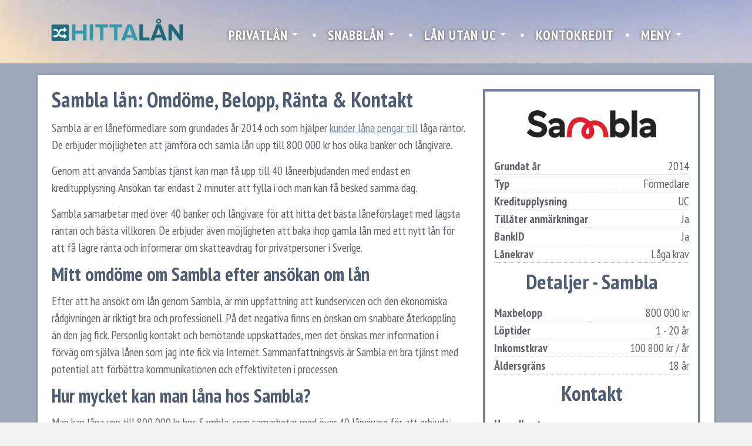

--- FILE ---
content_type: text/html; charset=UTF-8
request_url: https://www.xn--hittaln-jxa.se/langivare/sambla
body_size: 21618
content:
<!DOCTYPE html>

<html lang="sv-SE">

	<head><meta charset="UTF-8"><script>if(navigator.userAgent.match(/MSIE|Internet Explorer/i)||navigator.userAgent.match(/Trident\/7\..*?rv:11/i)){var href=document.location.href;if(!href.match(/[?&]nowprocket/)){if(href.indexOf("?")==-1){if(href.indexOf("#")==-1){document.location.href=href+"?nowprocket=1"}else{document.location.href=href.replace("#","?nowprocket=1#")}}else{if(href.indexOf("#")==-1){document.location.href=href+"&nowprocket=1"}else{document.location.href=href.replace("#","&nowprocket=1#")}}}}</script><script>class RocketLazyLoadScripts{constructor(){this.v="1.2.5.1",this.triggerEvents=["keydown","mousedown","mousemove","touchmove","touchstart","touchend","wheel"],this.userEventHandler=this._triggerListener.bind(this),this.touchStartHandler=this._onTouchStart.bind(this),this.touchMoveHandler=this._onTouchMove.bind(this),this.touchEndHandler=this._onTouchEnd.bind(this),this.clickHandler=this._onClick.bind(this),this.interceptedClicks=[],this.interceptedClickListeners=[],this._interceptClickListeners(this),window.addEventListener("pageshow",e=>{this.persisted=e.persisted,this.everythingLoaded&&this._triggerLastFunctions()}),document.addEventListener("DOMContentLoaded",()=>{this._preconnect3rdParties()}),this.delayedScripts={normal:[],async:[],defer:[]},this.trash=[],this.allJQueries=[]}_addUserInteractionListener(e){if(document.hidden){e._triggerListener();return}this.triggerEvents.forEach(t=>window.addEventListener(t,e.userEventHandler,{passive:!0})),window.addEventListener("touchstart",e.touchStartHandler,{passive:!0}),window.addEventListener("mousedown",e.touchStartHandler),document.addEventListener("visibilitychange",e.userEventHandler)}_removeUserInteractionListener(){this.triggerEvents.forEach(e=>window.removeEventListener(e,this.userEventHandler,{passive:!0})),document.removeEventListener("visibilitychange",this.userEventHandler)}_onTouchStart(e){"HTML"!==e.target.tagName&&(window.addEventListener("touchend",this.touchEndHandler),window.addEventListener("mouseup",this.touchEndHandler),window.addEventListener("touchmove",this.touchMoveHandler,{passive:!0}),window.addEventListener("mousemove",this.touchMoveHandler),e.target.addEventListener("click",this.clickHandler),this._disableOtherEventListeners(e.target,!0),this._renameDOMAttribute(e.target,"onclick","rocket-onclick"),this._pendingClickStarted())}_onTouchMove(e){window.removeEventListener("touchend",this.touchEndHandler),window.removeEventListener("mouseup",this.touchEndHandler),window.removeEventListener("touchmove",this.touchMoveHandler,{passive:!0}),window.removeEventListener("mousemove",this.touchMoveHandler),e.target.removeEventListener("click",this.clickHandler),this._disableOtherEventListeners(e.target,!1),this._renameDOMAttribute(e.target,"rocket-onclick","onclick"),this._pendingClickFinished()}_onTouchEnd(){window.removeEventListener("touchend",this.touchEndHandler),window.removeEventListener("mouseup",this.touchEndHandler),window.removeEventListener("touchmove",this.touchMoveHandler,{passive:!0}),window.removeEventListener("mousemove",this.touchMoveHandler)}_onClick(e){e.target.removeEventListener("click",this.clickHandler),this._disableOtherEventListeners(e.target,!1),this._renameDOMAttribute(e.target,"rocket-onclick","onclick"),this.interceptedClicks.push(e),e.preventDefault(),e.stopPropagation(),e.stopImmediatePropagation(),this._pendingClickFinished()}_replayClicks(){window.removeEventListener("touchstart",this.touchStartHandler,{passive:!0}),window.removeEventListener("mousedown",this.touchStartHandler),this.interceptedClicks.forEach(e=>{e.target.dispatchEvent(new MouseEvent("click",{view:e.view,bubbles:!0,cancelable:!0}))})}_interceptClickListeners(e){EventTarget.prototype.addEventListenerBase=EventTarget.prototype.addEventListener,EventTarget.prototype.addEventListener=function(t,i,r){"click"!==t||e.windowLoaded||i===e.clickHandler||e.interceptedClickListeners.push({target:this,func:i,options:r}),(this||window).addEventListenerBase(t,i,r)}}_disableOtherEventListeners(e,t){this.interceptedClickListeners.forEach(i=>{i.target===e&&(t?e.removeEventListener("click",i.func,i.options):e.addEventListener("click",i.func,i.options))}),e.parentNode!==document.documentElement&&this._disableOtherEventListeners(e.parentNode,t)}_waitForPendingClicks(){return new Promise(e=>{this._isClickPending?this._pendingClickFinished=e:e()})}_pendingClickStarted(){this._isClickPending=!0}_pendingClickFinished(){this._isClickPending=!1}_renameDOMAttribute(e,t,i){e.hasAttribute&&e.hasAttribute(t)&&(event.target.setAttribute(i,event.target.getAttribute(t)),event.target.removeAttribute(t))}_triggerListener(){this._removeUserInteractionListener(this),"loading"===document.readyState?document.addEventListener("DOMContentLoaded",this._loadEverythingNow.bind(this)):this._loadEverythingNow()}_preconnect3rdParties(){let e=[];document.querySelectorAll("script[type=rocketlazyloadscript][data-rocket-src]").forEach(t=>{let i=t.getAttribute("data-rocket-src");if(i&&0!==i.indexOf("data:")){0===i.indexOf("//")&&(i=location.protocol+i);try{let r=new URL(i).origin;r!==location.origin&&e.push({src:r,crossOrigin:t.crossOrigin||"module"===t.getAttribute("data-rocket-type")})}catch(n){}}}),e=[...new Map(e.map(e=>[JSON.stringify(e),e])).values()],this._batchInjectResourceHints(e,"preconnect")}async _loadEverythingNow(){this.lastBreath=Date.now(),this._delayEventListeners(this),this._delayJQueryReady(this),this._handleDocumentWrite(),this._registerAllDelayedScripts(),this._preloadAllScripts(),await this._loadScriptsFromList(this.delayedScripts.normal),await this._loadScriptsFromList(this.delayedScripts.defer),await this._loadScriptsFromList(this.delayedScripts.async);try{await this._triggerDOMContentLoaded(),await this._pendingWebpackRequests(this),await this._triggerWindowLoad()}catch(e){console.error(e)}window.dispatchEvent(new Event("rocket-allScriptsLoaded")),this.everythingLoaded=!0,this._waitForPendingClicks().then(()=>{this._replayClicks()}),this._emptyTrash()}_registerAllDelayedScripts(){document.querySelectorAll("script[type=rocketlazyloadscript]").forEach(e=>{e.hasAttribute("data-rocket-src")?e.hasAttribute("async")&&!1!==e.async?this.delayedScripts.async.push(e):e.hasAttribute("defer")&&!1!==e.defer||"module"===e.getAttribute("data-rocket-type")?this.delayedScripts.defer.push(e):this.delayedScripts.normal.push(e):this.delayedScripts.normal.push(e)})}async _transformScript(e){if(await this._littleBreath(),!0===e.noModule&&"noModule"in HTMLScriptElement.prototype){e.setAttribute("data-rocket-status","skipped");return}return new Promise(t=>{let i;function r(){(i||e).setAttribute("data-rocket-status","executed"),t()}try{if(navigator.userAgent.indexOf("Firefox/")>0||""===navigator.vendor)i=document.createElement("script"),[...e.attributes].forEach(e=>{let t=e.nodeName;"type"!==t&&("data-rocket-type"===t&&(t="type"),"data-rocket-src"===t&&(t="src"),i.setAttribute(t,e.nodeValue))}),e.text&&(i.text=e.text),i.hasAttribute("src")?(i.addEventListener("load",r),i.addEventListener("error",function(){i.setAttribute("data-rocket-status","failed"),t()}),setTimeout(()=>{i.isConnected||t()},1)):(i.text=e.text,r()),e.parentNode.replaceChild(i,e);else{let n=e.getAttribute("data-rocket-type"),s=e.getAttribute("data-rocket-src");n?(e.type=n,e.removeAttribute("data-rocket-type")):e.removeAttribute("type"),e.addEventListener("load",r),e.addEventListener("error",function(){e.setAttribute("data-rocket-status","failed"),t()}),s?(e.removeAttribute("data-rocket-src"),e.src=s):e.src="data:text/javascript;base64,"+window.btoa(unescape(encodeURIComponent(e.text)))}}catch(a){e.setAttribute("data-rocket-status","failed"),t()}})}async _loadScriptsFromList(e){let t=e.shift();return t&&t.isConnected?(await this._transformScript(t),this._loadScriptsFromList(e)):Promise.resolve()}_preloadAllScripts(){this._batchInjectResourceHints([...this.delayedScripts.normal,...this.delayedScripts.defer,...this.delayedScripts.async],"preload")}_batchInjectResourceHints(e,t){var i=document.createDocumentFragment();e.forEach(e=>{let r=e.getAttribute&&e.getAttribute("data-rocket-src")||e.src;if(r){let n=document.createElement("link");n.href=r,n.rel=t,"preconnect"!==t&&(n.as="script"),e.getAttribute&&"module"===e.getAttribute("data-rocket-type")&&(n.crossOrigin=!0),e.crossOrigin&&(n.crossOrigin=e.crossOrigin),e.integrity&&(n.integrity=e.integrity),i.appendChild(n),this.trash.push(n)}}),document.head.appendChild(i)}_delayEventListeners(e){let t={};function i(i,r){return t[r].eventsToRewrite.indexOf(i)>=0&&!e.everythingLoaded?"rocket-"+i:i}function r(e,r){var n;!t[n=e]&&(t[n]={originalFunctions:{add:n.addEventListener,remove:n.removeEventListener},eventsToRewrite:[]},n.addEventListener=function(){arguments[0]=i(arguments[0],n),t[n].originalFunctions.add.apply(n,arguments)},n.removeEventListener=function(){arguments[0]=i(arguments[0],n),t[n].originalFunctions.remove.apply(n,arguments)}),t[e].eventsToRewrite.push(r)}function n(t,i){let r=t[i];t[i]=null,Object.defineProperty(t,i,{get:()=>r||function(){},set(n){e.everythingLoaded?r=n:t["rocket"+i]=r=n}})}r(document,"DOMContentLoaded"),r(window,"DOMContentLoaded"),r(window,"load"),r(window,"pageshow"),r(document,"readystatechange"),n(document,"onreadystatechange"),n(window,"onload"),n(window,"onpageshow")}_delayJQueryReady(e){let t;function i(t){return e.everythingLoaded?t:t.split(" ").map(e=>"load"===e||0===e.indexOf("load.")?"rocket-jquery-load":e).join(" ")}function r(r){if(r&&r.fn&&!e.allJQueries.includes(r)){r.fn.ready=r.fn.init.prototype.ready=function(t){return e.domReadyFired?t.bind(document)(r):document.addEventListener("rocket-DOMContentLoaded",()=>t.bind(document)(r)),r([])};let n=r.fn.on;r.fn.on=r.fn.init.prototype.on=function(){return this[0]===window&&("string"==typeof arguments[0]||arguments[0]instanceof String?arguments[0]=i(arguments[0]):"object"==typeof arguments[0]&&Object.keys(arguments[0]).forEach(e=>{let t=arguments[0][e];delete arguments[0][e],arguments[0][i(e)]=t})),n.apply(this,arguments),this},e.allJQueries.push(r)}t=r}r(window.jQuery),Object.defineProperty(window,"jQuery",{get:()=>t,set(e){r(e)}})}async _pendingWebpackRequests(e){let t=document.querySelector("script[data-webpack]");async function i(){return new Promise(e=>{t.addEventListener("load",e),t.addEventListener("error",e)})}t&&(await i(),await e._requestAnimFrame(),await e._pendingWebpackRequests(e))}async _triggerDOMContentLoaded(){this.domReadyFired=!0,await this._littleBreath(),document.dispatchEvent(new Event("rocket-readystatechange")),await this._littleBreath(),document.rocketonreadystatechange&&document.rocketonreadystatechange(),await this._littleBreath(),document.dispatchEvent(new Event("rocket-DOMContentLoaded")),await this._littleBreath(),window.dispatchEvent(new Event("rocket-DOMContentLoaded"))}async _triggerWindowLoad(){await this._littleBreath(),document.dispatchEvent(new Event("rocket-readystatechange")),await this._littleBreath(),document.rocketonreadystatechange&&document.rocketonreadystatechange(),await this._littleBreath(),window.dispatchEvent(new Event("rocket-load")),await this._littleBreath(),window.rocketonload&&window.rocketonload(),await this._littleBreath(),this.allJQueries.forEach(e=>e(window).trigger("rocket-jquery-load")),await this._littleBreath();let e=new Event("rocket-pageshow");e.persisted=this.persisted,window.dispatchEvent(e),await this._littleBreath(),window.rocketonpageshow&&window.rocketonpageshow({persisted:this.persisted}),this.windowLoaded=!0}_triggerLastFunctions(){document.onreadystatechange&&document.onreadystatechange(),window.onload&&window.onload(),window.onpageshow&&window.onpageshow({persisted:this.persisted})}_handleDocumentWrite(){let e=new Map;document.write=document.writeln=function(t){let i=document.currentScript;i||console.error("WPRocket unable to document.write this: "+t);let r=document.createRange(),n=i.parentElement,s=e.get(i);void 0===s&&(s=i.nextSibling,e.set(i,s));let a=document.createDocumentFragment();r.setStart(a,0),a.appendChild(r.createContextualFragment(t)),n.insertBefore(a,s)}}async _littleBreath(){Date.now()-this.lastBreath>45&&(await this._requestAnimFrame(),this.lastBreath=Date.now())}async _requestAnimFrame(){return document.hidden?new Promise(e=>setTimeout(e)):new Promise(e=>requestAnimationFrame(e))}_emptyTrash(){this.trash.forEach(e=>e.remove())}static run(){let e=new RocketLazyLoadScripts;e._addUserInteractionListener(e)}}RocketLazyLoadScripts.run();</script>
	
	

		
		
		<meta name="viewport" content="width=device-width, initial-scale=1.0, maximum-scale=1.0, user-scalable=no" >
		
				 

		<link rel="apple-touch-icon" sizes="57x57" href="https://www.xn--hittaln-jxa.se/wp-content/themes/GTFO/images/favicon2020/apple-icon-57x57.png">
		<link rel="apple-touch-icon" sizes="60x60" href="https://www.xn--hittaln-jxa.se/wp-content/themes/GTFO/images/favicon2020/apple-icon-60x60.png">
		<link rel="apple-touch-icon" sizes="72x72" href="https://www.xn--hittaln-jxa.se/wp-content/themes/GTFO/images/favicon2020/apple-icon-72x72.png">
		<link rel="apple-touch-icon" sizes="76x76" href="https://www.xn--hittaln-jxa.se/wp-content/themes/GTFO/images/favicon2020/apple-icon-76x76.png">
		<link rel="apple-touch-icon" sizes="114x114" href="https://www.xn--hittaln-jxa.se/wp-content/themes/GTFO/images/favicon2020/apple-icon-114x114.png">
		<link rel="apple-touch-icon" sizes="120x120" href="https://www.xn--hittaln-jxa.se/wp-content/themes/GTFO/images/favicon2020/apple-icon-120x120.png">
		<link rel="apple-touch-icon" sizes="144x144" href="https://www.xn--hittaln-jxa.se/wp-content/themes/GTFO/images/favicon2020/apple-icon-144x144.png">
		<link rel="apple-touch-icon" sizes="152x152" href="https://www.xn--hittaln-jxa.se/wp-content/themes/GTFO/images/favicon2020/apple-icon-152x152.png">
		<link rel="apple-touch-icon" sizes="180x180" href="https://www.xn--hittaln-jxa.se/wp-content/themes/GTFO/images/favicon2020/apple-icon-180x180.png">
		<link rel="icon" type="image/png" sizes="192x192"  href="https://www.xn--hittaln-jxa.se/wp-content/themes/GTFO/images/favicon2020/android-icon-192x192.png">
		<link rel="icon" type="image/png" sizes="32x32" href="https://www.xn--hittaln-jxa.se/wp-content/themes/GTFO/images/favicon2020/favicon-32x32.png">
		<link rel="icon" type="image/png" sizes="96x96" href="https://www.xn--hittaln-jxa.se/wp-content/themes/GTFO/images/favicon2020/favicon-96x96.png">
		<link rel="icon" type="image/png" sizes="16x16" href="https://www.xn--hittaln-jxa.se/wp-content/themes/GTFO/images/favicon2020/favicon-16x16.png">
		<meta name="application-name" content="Hittalån"/>
		<link rel="manifest" href="https://www.xn--hittaln-jxa.se/wp-content/themes/GTFO/images/favicon2020/manifest.json">
		<meta name="msapplication-TileColor" content="#575656">
		<meta name="msapplication-TileImage" content="/ms-icon-144x144.png">
		<meta name="theme-color" content="#ffffff">

		<title>Sambla lån: Omdöme, Belopp, Ränta & Kontakt</title><link rel="preload" as="style" href="https://fonts.googleapis.com/css?family=PT%20Sans%20Narrow%3A400%2C700%7CPacifico%3A400&#038;display=swap" /><link rel="stylesheet" href="https://fonts.googleapis.com/css?family=PT%20Sans%20Narrow%3A400%2C700%7CPacifico%3A400&#038;display=swap" media="print" onload="this.media='all'" /><noscript><link rel="stylesheet" href="https://fonts.googleapis.com/css?family=PT%20Sans%20Narrow%3A400%2C700%7CPacifico%3A400&#038;display=swap" /></noscript>
<meta name='robots' content='max-image-preview:large' />
	<style>img:is([sizes="auto" i], [sizes^="auto," i]) { contain-intrinsic-size: 3000px 1500px }</style>
	<!-- S-DEV SEO -->
	<meta property="og:type" content="article" />
	<meta property="og:title" content="Sambla lån: Omdöme, Belopp, Ränta & Kontakt" />
	<meta property="og:url" content="https://www.xn--hittaln-jxa.se/langivare/sambla" />
	<meta property="article:published_time" content="2024-03-10 09:55:27" />
	<meta property="article:modified_time" content="2025-03-03 11:42:40" />
	<meta property="og:site_name" content="Hittalån.se" />
	<meta name="twitter:card" content="summary" />
<!-- /S-DEV SEO -->

<link rel='dns-prefetch' href='//www.googletagmanager.com' />
<link href='https://fonts.gstatic.com' crossorigin rel='preconnect' />
<style id='wp-emoji-styles-inline-css' type='text/css'>

	img.wp-smiley, img.emoji {
		display: inline !important;
		border: none !important;
		box-shadow: none !important;
		height: 1em !important;
		width: 1em !important;
		margin: 0 0.07em !important;
		vertical-align: -0.1em !important;
		background: none !important;
		padding: 0 !important;
	}
</style>
<link rel='stylesheet' id='wp-block-library-css' href='https://www.xn--hittaln-jxa.se/wp-includes/css/dist/block-library/style.min.css?ver=6.8.3' type='text/css' media='all' />
<style id='classic-theme-styles-inline-css' type='text/css'>
/*! This file is auto-generated */
.wp-block-button__link{color:#fff;background-color:#32373c;border-radius:9999px;box-shadow:none;text-decoration:none;padding:calc(.667em + 2px) calc(1.333em + 2px);font-size:1.125em}.wp-block-file__button{background:#32373c;color:#fff;text-decoration:none}
</style>
<style id='global-styles-inline-css' type='text/css'>
:root{--wp--preset--aspect-ratio--square: 1;--wp--preset--aspect-ratio--4-3: 4/3;--wp--preset--aspect-ratio--3-4: 3/4;--wp--preset--aspect-ratio--3-2: 3/2;--wp--preset--aspect-ratio--2-3: 2/3;--wp--preset--aspect-ratio--16-9: 16/9;--wp--preset--aspect-ratio--9-16: 9/16;--wp--preset--color--black: #000000;--wp--preset--color--cyan-bluish-gray: #abb8c3;--wp--preset--color--white: #ffffff;--wp--preset--color--pale-pink: #f78da7;--wp--preset--color--vivid-red: #cf2e2e;--wp--preset--color--luminous-vivid-orange: #ff6900;--wp--preset--color--luminous-vivid-amber: #fcb900;--wp--preset--color--light-green-cyan: #7bdcb5;--wp--preset--color--vivid-green-cyan: #00d084;--wp--preset--color--pale-cyan-blue: #8ed1fc;--wp--preset--color--vivid-cyan-blue: #0693e3;--wp--preset--color--vivid-purple: #9b51e0;--wp--preset--gradient--vivid-cyan-blue-to-vivid-purple: linear-gradient(135deg,rgba(6,147,227,1) 0%,rgb(155,81,224) 100%);--wp--preset--gradient--light-green-cyan-to-vivid-green-cyan: linear-gradient(135deg,rgb(122,220,180) 0%,rgb(0,208,130) 100%);--wp--preset--gradient--luminous-vivid-amber-to-luminous-vivid-orange: linear-gradient(135deg,rgba(252,185,0,1) 0%,rgba(255,105,0,1) 100%);--wp--preset--gradient--luminous-vivid-orange-to-vivid-red: linear-gradient(135deg,rgba(255,105,0,1) 0%,rgb(207,46,46) 100%);--wp--preset--gradient--very-light-gray-to-cyan-bluish-gray: linear-gradient(135deg,rgb(238,238,238) 0%,rgb(169,184,195) 100%);--wp--preset--gradient--cool-to-warm-spectrum: linear-gradient(135deg,rgb(74,234,220) 0%,rgb(151,120,209) 20%,rgb(207,42,186) 40%,rgb(238,44,130) 60%,rgb(251,105,98) 80%,rgb(254,248,76) 100%);--wp--preset--gradient--blush-light-purple: linear-gradient(135deg,rgb(255,206,236) 0%,rgb(152,150,240) 100%);--wp--preset--gradient--blush-bordeaux: linear-gradient(135deg,rgb(254,205,165) 0%,rgb(254,45,45) 50%,rgb(107,0,62) 100%);--wp--preset--gradient--luminous-dusk: linear-gradient(135deg,rgb(255,203,112) 0%,rgb(199,81,192) 50%,rgb(65,88,208) 100%);--wp--preset--gradient--pale-ocean: linear-gradient(135deg,rgb(255,245,203) 0%,rgb(182,227,212) 50%,rgb(51,167,181) 100%);--wp--preset--gradient--electric-grass: linear-gradient(135deg,rgb(202,248,128) 0%,rgb(113,206,126) 100%);--wp--preset--gradient--midnight: linear-gradient(135deg,rgb(2,3,129) 0%,rgb(40,116,252) 100%);--wp--preset--font-size--small: 13px;--wp--preset--font-size--medium: 20px;--wp--preset--font-size--large: 36px;--wp--preset--font-size--x-large: 42px;--wp--preset--spacing--20: 0.44rem;--wp--preset--spacing--30: 0.67rem;--wp--preset--spacing--40: 1rem;--wp--preset--spacing--50: 1.5rem;--wp--preset--spacing--60: 2.25rem;--wp--preset--spacing--70: 3.38rem;--wp--preset--spacing--80: 5.06rem;--wp--preset--shadow--natural: 6px 6px 9px rgba(0, 0, 0, 0.2);--wp--preset--shadow--deep: 12px 12px 50px rgba(0, 0, 0, 0.4);--wp--preset--shadow--sharp: 6px 6px 0px rgba(0, 0, 0, 0.2);--wp--preset--shadow--outlined: 6px 6px 0px -3px rgba(255, 255, 255, 1), 6px 6px rgba(0, 0, 0, 1);--wp--preset--shadow--crisp: 6px 6px 0px rgba(0, 0, 0, 1);}:where(.is-layout-flex){gap: 0.5em;}:where(.is-layout-grid){gap: 0.5em;}body .is-layout-flex{display: flex;}.is-layout-flex{flex-wrap: wrap;align-items: center;}.is-layout-flex > :is(*, div){margin: 0;}body .is-layout-grid{display: grid;}.is-layout-grid > :is(*, div){margin: 0;}:where(.wp-block-columns.is-layout-flex){gap: 2em;}:where(.wp-block-columns.is-layout-grid){gap: 2em;}:where(.wp-block-post-template.is-layout-flex){gap: 1.25em;}:where(.wp-block-post-template.is-layout-grid){gap: 1.25em;}.has-black-color{color: var(--wp--preset--color--black) !important;}.has-cyan-bluish-gray-color{color: var(--wp--preset--color--cyan-bluish-gray) !important;}.has-white-color{color: var(--wp--preset--color--white) !important;}.has-pale-pink-color{color: var(--wp--preset--color--pale-pink) !important;}.has-vivid-red-color{color: var(--wp--preset--color--vivid-red) !important;}.has-luminous-vivid-orange-color{color: var(--wp--preset--color--luminous-vivid-orange) !important;}.has-luminous-vivid-amber-color{color: var(--wp--preset--color--luminous-vivid-amber) !important;}.has-light-green-cyan-color{color: var(--wp--preset--color--light-green-cyan) !important;}.has-vivid-green-cyan-color{color: var(--wp--preset--color--vivid-green-cyan) !important;}.has-pale-cyan-blue-color{color: var(--wp--preset--color--pale-cyan-blue) !important;}.has-vivid-cyan-blue-color{color: var(--wp--preset--color--vivid-cyan-blue) !important;}.has-vivid-purple-color{color: var(--wp--preset--color--vivid-purple) !important;}.has-black-background-color{background-color: var(--wp--preset--color--black) !important;}.has-cyan-bluish-gray-background-color{background-color: var(--wp--preset--color--cyan-bluish-gray) !important;}.has-white-background-color{background-color: var(--wp--preset--color--white) !important;}.has-pale-pink-background-color{background-color: var(--wp--preset--color--pale-pink) !important;}.has-vivid-red-background-color{background-color: var(--wp--preset--color--vivid-red) !important;}.has-luminous-vivid-orange-background-color{background-color: var(--wp--preset--color--luminous-vivid-orange) !important;}.has-luminous-vivid-amber-background-color{background-color: var(--wp--preset--color--luminous-vivid-amber) !important;}.has-light-green-cyan-background-color{background-color: var(--wp--preset--color--light-green-cyan) !important;}.has-vivid-green-cyan-background-color{background-color: var(--wp--preset--color--vivid-green-cyan) !important;}.has-pale-cyan-blue-background-color{background-color: var(--wp--preset--color--pale-cyan-blue) !important;}.has-vivid-cyan-blue-background-color{background-color: var(--wp--preset--color--vivid-cyan-blue) !important;}.has-vivid-purple-background-color{background-color: var(--wp--preset--color--vivid-purple) !important;}.has-black-border-color{border-color: var(--wp--preset--color--black) !important;}.has-cyan-bluish-gray-border-color{border-color: var(--wp--preset--color--cyan-bluish-gray) !important;}.has-white-border-color{border-color: var(--wp--preset--color--white) !important;}.has-pale-pink-border-color{border-color: var(--wp--preset--color--pale-pink) !important;}.has-vivid-red-border-color{border-color: var(--wp--preset--color--vivid-red) !important;}.has-luminous-vivid-orange-border-color{border-color: var(--wp--preset--color--luminous-vivid-orange) !important;}.has-luminous-vivid-amber-border-color{border-color: var(--wp--preset--color--luminous-vivid-amber) !important;}.has-light-green-cyan-border-color{border-color: var(--wp--preset--color--light-green-cyan) !important;}.has-vivid-green-cyan-border-color{border-color: var(--wp--preset--color--vivid-green-cyan) !important;}.has-pale-cyan-blue-border-color{border-color: var(--wp--preset--color--pale-cyan-blue) !important;}.has-vivid-cyan-blue-border-color{border-color: var(--wp--preset--color--vivid-cyan-blue) !important;}.has-vivid-purple-border-color{border-color: var(--wp--preset--color--vivid-purple) !important;}.has-vivid-cyan-blue-to-vivid-purple-gradient-background{background: var(--wp--preset--gradient--vivid-cyan-blue-to-vivid-purple) !important;}.has-light-green-cyan-to-vivid-green-cyan-gradient-background{background: var(--wp--preset--gradient--light-green-cyan-to-vivid-green-cyan) !important;}.has-luminous-vivid-amber-to-luminous-vivid-orange-gradient-background{background: var(--wp--preset--gradient--luminous-vivid-amber-to-luminous-vivid-orange) !important;}.has-luminous-vivid-orange-to-vivid-red-gradient-background{background: var(--wp--preset--gradient--luminous-vivid-orange-to-vivid-red) !important;}.has-very-light-gray-to-cyan-bluish-gray-gradient-background{background: var(--wp--preset--gradient--very-light-gray-to-cyan-bluish-gray) !important;}.has-cool-to-warm-spectrum-gradient-background{background: var(--wp--preset--gradient--cool-to-warm-spectrum) !important;}.has-blush-light-purple-gradient-background{background: var(--wp--preset--gradient--blush-light-purple) !important;}.has-blush-bordeaux-gradient-background{background: var(--wp--preset--gradient--blush-bordeaux) !important;}.has-luminous-dusk-gradient-background{background: var(--wp--preset--gradient--luminous-dusk) !important;}.has-pale-ocean-gradient-background{background: var(--wp--preset--gradient--pale-ocean) !important;}.has-electric-grass-gradient-background{background: var(--wp--preset--gradient--electric-grass) !important;}.has-midnight-gradient-background{background: var(--wp--preset--gradient--midnight) !important;}.has-small-font-size{font-size: var(--wp--preset--font-size--small) !important;}.has-medium-font-size{font-size: var(--wp--preset--font-size--medium) !important;}.has-large-font-size{font-size: var(--wp--preset--font-size--large) !important;}.has-x-large-font-size{font-size: var(--wp--preset--font-size--x-large) !important;}
:where(.wp-block-post-template.is-layout-flex){gap: 1.25em;}:where(.wp-block-post-template.is-layout-grid){gap: 1.25em;}
:where(.wp-block-columns.is-layout-flex){gap: 2em;}:where(.wp-block-columns.is-layout-grid){gap: 2em;}
:root :where(.wp-block-pullquote){font-size: 1.5em;line-height: 1.6;}
</style>
<link rel='stylesheet' id='titan-adminbar-styles-css' href='https://www.xn--hittaln-jxa.se/wp-content/plugins/anti-spam/assets/css/admin-bar.css?ver=7.4.0' type='text/css' media='all' />
<link rel='stylesheet' id='toc-screen-css' href='https://www.xn--hittaln-jxa.se/wp-content/plugins/table-of-contents-plus/screen.min.css?ver=2411.1' type='text/css' media='all' />
<link rel='stylesheet' id='tablepress-default-css' href='https://www.xn--hittaln-jxa.se/wp-content/plugins/tablepress/css/build/default.css?ver=3.2.6' type='text/css' media='all' />
<style id='rocket-lazyload-inline-css' type='text/css'>
.rll-youtube-player{position:relative;padding-bottom:56.23%;height:0;overflow:hidden;max-width:100%;}.rll-youtube-player:focus-within{outline: 2px solid currentColor;outline-offset: 5px;}.rll-youtube-player iframe{position:absolute;top:0;left:0;width:100%;height:100%;z-index:100;background:0 0}.rll-youtube-player img{bottom:0;display:block;left:0;margin:auto;max-width:100%;width:100%;position:absolute;right:0;top:0;border:none;height:auto;-webkit-transition:.4s all;-moz-transition:.4s all;transition:.4s all}.rll-youtube-player img:hover{-webkit-filter:brightness(75%)}.rll-youtube-player .play{height:100%;width:100%;left:0;top:0;position:absolute;background:url(https://www.xn--hittaln-jxa.se/wp-content/plugins/wp-rocket/assets/img/youtube.png) no-repeat center;background-color: transparent !important;cursor:pointer;border:none;}
</style>

<link rel='stylesheet' id='enklasnabb_style-css' href='https://www.xn--hittaln-jxa.se/wp-content/themes/GTFO/style.css?ver=572937' type='text/css' media='all' />
<script type="rocketlazyloadscript" data-rocket-type="text/javascript" data-rocket-src="https://www.xn--hittaln-jxa.se/wp-includes/js/jquery/jquery.min.js?ver=3.7.1" id="jquery-core-js"></script>
<script type="rocketlazyloadscript" data-rocket-type="text/javascript" data-rocket-src="https://www.xn--hittaln-jxa.se/wp-includes/js/jquery/jquery-migrate.min.js?ver=3.4.1" id="jquery-migrate-js"></script>

<!-- Kodblock för ”Google-tagg (gtag.js)” tillagt av Site Kit -->
<!-- Kodblock för ”Google Analytics” tillagt av Site Kit -->
<script type="rocketlazyloadscript" data-rocket-type="text/javascript" data-rocket-src="https://www.googletagmanager.com/gtag/js?id=GT-M69GKRV" id="google_gtagjs-js" async></script>
<script type="rocketlazyloadscript" data-rocket-type="text/javascript" id="google_gtagjs-js-after">
/* <![CDATA[ */
window.dataLayer = window.dataLayer || [];function gtag(){dataLayer.push(arguments);}
gtag("set","linker",{"domains":["www.xn--hittaln-jxa.se"]});
gtag("js", new Date());
gtag("set", "developer_id.dZTNiMT", true);
gtag("config", "GT-M69GKRV");
/* ]]> */
</script>
<link rel="https://api.w.org/" href="https://www.xn--hittaln-jxa.se/wp-json/" /><link rel="alternate" title="JSON" type="application/json" href="https://www.xn--hittaln-jxa.se/wp-json/wp/v2/posts/1263" /><link rel="EditURI" type="application/rsd+xml" title="RSD" href="https://www.xn--hittaln-jxa.se/xmlrpc.php?rsd" />
<meta name="generator" content="WordPress 6.8.3" />
<link rel="canonical" href="https://www.xn--hittaln-jxa.se/langivare/sambla" />
<link rel='shortlink' href='https://www.xn--hittaln-jxa.se/?p=1263' />
<link rel="alternate" title="oEmbed (JSON)" type="application/json+oembed" href="https://www.xn--hittaln-jxa.se/wp-json/oembed/1.0/embed?url=https%3A%2F%2Fwww.xn--hittaln-jxa.se%2Flangivare%2Fsambla" />
<link rel="alternate" title="oEmbed (XML)" type="text/xml+oembed" href="https://www.xn--hittaln-jxa.se/wp-json/oembed/1.0/embed?url=https%3A%2F%2Fwww.xn--hittaln-jxa.se%2Flangivare%2Fsambla&#038;format=xml" />
<meta name="generator" content="Site Kit by Google 1.168.0" />

<!-- This site is optimized with the Schema plugin v1.7.9.6 - https://schema.press -->
<script type="application/ld+json">{"@context":"https:\/\/schema.org\/","@type":"BlogPosting","mainEntityOfPage":{"@type":"WebPage","@id":"https:\/\/www.xn--hittaln-jxa.se\/langivare\/sambla"},"url":"https:\/\/www.xn--hittaln-jxa.se\/langivare\/sambla","headline":"Sambla","datePublished":"2024-03-10T09:55:27+01:00","dateModified":"2025-03-03T11:42:40+01:00","publisher":{"@type":"Organization","@id":"https:\/\/www.xn--hittaln-jxa.se\/#organization","name":"Hittalån.se","logo":{"@type":"ImageObject","url":"https:\/\/www.hittalån.se\/wp-content\/themes\/GTFO\/images\/logo.png","width":600,"height":60}},"articleSection":"Långivare","description":"Sambla lån: Omdöme, Belopp, Ränta &amp; Kontakt Sambla är en låneförmedlare som grundades år 2014 och som hjälper kunder låna pengar till låga räntor. De erbjuder möjligheten att jämföra och samla lån upp till 800 000 kr hos olika banker och långivare. Genom att använda Samblas tjänst kan man","author":{"@type":"Person","name":"Adam Persson","url":"https:\/\/www.xn--hittaln-jxa.se\/om-oss\/per","description":"Mitt namn är Adam Persson och jag arbetar som finansiell rådgivare. Jag har skrivit om lån och privatekonomi sen 2012. Min expertis ligger inom konsumtionslån, räntor, kreditvärdering och låneavtal bland annat. Studerade Ekonomprogrammet på Linnéuniversitetet och förutom mitt intresse inom ekonomi så tycker jag även om vandring.","image":{"@type":"ImageObject","url":"https:\/\/www.xn--hittaln-jxa.se\/wp-content\/uploads\/2023\/01\/adam.png","height":96,"width":96},"sameAs":["https:\/\/www.adampersson.cyou\/"]},"commentCount":"0"}</script>

<script type="rocketlazyloadscript">document.createElement( "picture" );if(!window.HTMLPictureElement && document.addEventListener) {window.addEventListener("DOMContentLoaded", function() {var s = document.createElement("script");s.src = "https://www.xn--hittaln-jxa.se/wp-content/plugins/webp-express/js/picturefill.min.js";document.body.appendChild(s);});}</script><style type="text/css">.recentcomments a{display:inline !important;padding:0 !important;margin:0 !important;}</style>
<script type="rocketlazyloadscript" data-rocket-src="/wp-content/themes/GTFO/js/reviewBox.js?ver=1.4" defer></script>
<meta name="redi-version" content="1.2.7" /><noscript><style id="rocket-lazyload-nojs-css">.rll-youtube-player, [data-lazy-src]{display:none !important;}</style></noscript>		
		<meta name="format-detection" content="telephone=no">
		
	</head>
	
	<body class="wp-singular post-template-default single single-post postid-1263 single-format-standard wp-theme-GTFO no-featured-image">
	
		<div class="header-container bg-header">
			
			<div class="header section small-padding bg-dark bg-image">
			
				<div class="cover"></div>
				
				<div class="header-search-block bg-graphite hidden">
				
					<form method="get" class="searchform" action="https://www.xn--hittaln-jxa.se/">
	<input type="search" value="" placeholder="Sökformulär" name="s" class="s" /> 
	<input type="submit" class="searchsubmit" value="Sök">
</form>				
				</div> <!-- /header-search-block -->
						
				<div class="header-inner section-inner">
				
					<div class="blog-logo">
					
						<a class="logo" href='https://www.xn--hittaln-jxa.se/' title='Hittalån.se &mdash; ' rel='home'>
							<picture><source data-lazy-srcset="https://www.xn--hittaln-jxa.se/wp-content/webp-express/webp-images/themes/GTFO/images/logo.png.webp" type="image/webp"><img src="data:image/svg+xml,%3Csvg%20xmlns='http://www.w3.org/2000/svg'%20viewBox='0%200%200%200'%3E%3C/svg%3E" alt="Hittalån.se" class="webpexpress-processed" data-lazy-src="https://www.xn--hittaln-jxa.se/wp-content/themes/GTFO/images/logo.png"><noscript><img src="https://www.xn--hittaln-jxa.se/wp-content/themes/GTFO/images/logo.png" alt="Hittalån.se" class="webpexpress-processed"></noscript></picture>
						</a>
					
					</div>
					
					<div class="navigation section no-padding">
			
						<div class="navigation-inner">
					
							<div class="nav-toggle fleft hidden">
								
								<div class="bar"></div>
								<div class="bar"></div>
								<div class="bar"></div>
								
								<div class="clear"></div>
								
							</div>
									
							<ul class="main-menu">
							
								<li id="menu-item-1708" class="menu-item menu-item-type-custom menu-item-object-custom menu-item-has-children has-children menu-item-1708"><a href="https://www.hittalån.se/lan-utan-sakerhet/lan-utan-sakerhet">Privatlån</a>
<ul class="sub-menu">
	<li id="menu-item-2385" class="menu-item menu-item-type-post_type menu-item-object-post menu-item-2385"><a href="https://www.xn--hittaln-jxa.se/lana-pengar">Låna pengar: Utbetalning, Kreditupplysning &#038; Ränta</a></li>
	<li id="menu-item-1722" class="menu-item menu-item-type-custom menu-item-object-custom menu-item-1722"><a href="https://www.hittalån.se/lan-utan-sakerhet/lan-utan-sakerhet">Privatlån</a></li>
	<li id="menu-item-2995" class="menu-item menu-item-type-post_type menu-item-object-post menu-item-2995"><a href="https://www.xn--hittaln-jxa.se/manga-forfragningar/samla-lan-med-dalig-kreditvardighet">Samla lån med dålig kreditvärdighet</a></li>
</ul>
</li>
<li id="menu-item-1709" class="menu-item menu-item-type-custom menu-item-object-custom menu-item-has-children has-children menu-item-1709"><a href="https://www.xn--hittaln-jxa.se/snabblan/snabblan">Snabblån</a>
<ul class="sub-menu">
	<li id="menu-item-1710" class="menu-item menu-item-type-custom menu-item-object-custom menu-item-1710"><a href="https://www.xn--hittaln-jxa.se/snabblan/snabblan">Snabblån</a></li>
	<li id="menu-item-337" class="menu-item menu-item-type-post_type menu-item-object-post menu-item-337"><a href="https://www.xn--hittaln-jxa.se/betalningsanmarkningar/lan-med-betalningsanmarkning">Lån med betalningsanmärkning</a></li>
	<li id="menu-item-1711" class="menu-item menu-item-type-custom menu-item-object-custom menu-item-1711"><a href="https://www.xn--hittaln-jxa.se/utbetalning-direkt/sms-lan-direkt-utbetalning">Sms-lån med direktutbetalning</a></li>
	<li id="menu-item-1713" class="menu-item menu-item-type-custom menu-item-object-custom menu-item-1713"><a href="https://www.xn--hittaln-jxa.se/manga-forfragningar/lan-med-svag-kreditvardighet">Lån med Svag Kreditvärdighet</a></li>
	<li id="menu-item-2997" class="menu-item menu-item-type-post_type menu-item-object-post menu-item-2997"><a href="https://www.xn--hittaln-jxa.se/manga-forfragningar/lan-till-skuldsatta">Lån till skuldsatta</a></li>
	<li id="menu-item-2978" class="menu-item menu-item-type-post_type menu-item-object-post menu-item-2978"><a href="https://www.xn--hittaln-jxa.se/lana-pengar/lan-utan-inkomst">Lån utan inkomst &#8211; Så kan du låna pengar utan Jobb</a></li>
</ul>
</li>
<li id="menu-item-1715" class="menu-item menu-item-type-custom menu-item-object-custom menu-item-has-children has-children menu-item-1715"><a href="https://www.hittalån.se/lan-utan-uc/basta-lan-utan-uc">Lån utan UC</a>
<ul class="sub-menu">
	<li id="menu-item-1716" class="menu-item menu-item-type-custom menu-item-object-custom menu-item-1716"><a href="https://www.hittalån.se/lan-utan-uc/basta-lan-utan-uc">Lån utan UC</a></li>
	<li id="menu-item-1717" class="menu-item menu-item-type-custom menu-item-object-custom menu-item-1717"><a href="https://www.xn--hittaln-jxa.se/kreditupplysning/lan-med-bisnode">Lån med Bisnode</a></li>
	<li id="menu-item-1718" class="menu-item menu-item-type-custom menu-item-object-custom menu-item-1718"><a href="https://www.xn--hittaln-jxa.se/kreditupplysning/lan-med-creditsafe">Lån med Creditsafe</a></li>
	<li id="menu-item-336" class="menu-item menu-item-type-post_type menu-item-object-post menu-item-336"><a href="https://www.xn--hittaln-jxa.se/lan-utan-uc/samla-lan-och-krediter-utan-uc">Samla lån utan UC</a></li>
</ul>
</li>
<li id="menu-item-2996" class="menu-item menu-item-type-post_type menu-item-object-post menu-item-2996"><a href="https://www.xn--hittaln-jxa.se/lan-utan-uc/kontokredit-utan-uc">Kontokredit</a></li>
<li id="menu-item-834" class="menu-item menu-item-type-custom menu-item-object-custom menu-item-has-children has-children menu-item-834"><a href="#">Meny</a>
<ul class="sub-menu">
	<li id="menu-item-1720" class="menu-item menu-item-type-custom menu-item-object-custom menu-item-1720"><a href="https://www.hittalån.se/utbetalning-direkt/lana-pengar-snabbt-och-enkelt">Låna pengar snabbt</a></li>
	<li id="menu-item-835" class="menu-item menu-item-type-taxonomy menu-item-object-category menu-item-835"><a href="https://www.xn--hittaln-jxa.se/./betalningsanmarkningar">Betalningsanmärkningar</a></li>
	<li id="menu-item-836" class="menu-item menu-item-type-taxonomy menu-item-object-category menu-item-836"><a href="https://www.xn--hittaln-jxa.se/./kreditupplysning">Kreditupplysningar</a></li>
	<li id="menu-item-838" class="menu-item menu-item-type-taxonomy menu-item-object-category current-post-ancestor current-menu-parent current-post-parent menu-item-838"><a href="https://www.xn--hittaln-jxa.se/./langivare">Långivare</a></li>
	<li id="menu-item-1417" class="menu-item menu-item-type-taxonomy menu-item-object-category menu-item-1417"><a href="https://www.xn--hittaln-jxa.se/./lan-utan-sakerhet">Lån utan säkerhet</a></li>
	<li id="menu-item-837" class="menu-item menu-item-type-taxonomy menu-item-object-category menu-item-837"><a href="https://www.xn--hittaln-jxa.se/./lan-utan-uc">Lån utan UC</a></li>
	<li id="menu-item-839" class="menu-item menu-item-type-taxonomy menu-item-object-category menu-item-839"><a href="https://www.xn--hittaln-jxa.se/./manga-forfragningar">Många förfrågningar</a></li>
	<li id="menu-item-843" class="menu-item menu-item-type-taxonomy menu-item-object-category menu-item-843"><a href="https://www.xn--hittaln-jxa.se/./utbetalning-direkt">Utbetalning direkt</a></li>
	<li id="menu-item-1416" class="menu-item menu-item-type-taxonomy menu-item-object-category menu-item-1416"><a href="https://www.xn--hittaln-jxa.se/./snabblan">Snabblån</a></li>
	<li id="menu-item-842" class="menu-item menu-item-type-taxonomy menu-item-object-category menu-item-842"><a href="https://www.xn--hittaln-jxa.se/./summor">Belopp</a></li>
	<li id="menu-item-841" class="menu-item menu-item-type-taxonomy menu-item-object-category menu-item-841"><a href="https://www.xn--hittaln-jxa.se/./ovrigt">Artiklar</a></li>
	<li id="menu-item-97" class="menu-item menu-item-type-post_type menu-item-object-page menu-item-97"><a href="https://www.xn--hittaln-jxa.se/faq-fragor-svar">FAQ</a></li>
</ul>
</li>

							 </ul> <!-- /main-menu -->
							 
							 <div class="clear"></div>
							 
						</div> <!-- /navigation-inner -->
						
					</div> <!-- /navigation -->
					
					<div class="clear"></div>
					
				</div> <!-- /header-inner -->
							
			</div> <!-- /header -->
			
			<div class="mobile-navigation section bg-graphite no-padding hidden">
						
				<ul class="mobile-menu">
				
					<li id="menu-item-866" class="menu-item menu-item-type-post_type menu-item-object-page menu-item-home menu-item-866"><a href="https://www.xn--hittaln-jxa.se/">Hem</a></li>
<li id="menu-item-1723" class="menu-item menu-item-type-custom menu-item-object-custom menu-item-has-children has-children menu-item-1723"><a href="https://www.hittalån.se/lan-utan-sakerhet/lan-utan-sakerhet">Privatlån</a>
<ul class="sub-menu">
	<li id="menu-item-3000" class="menu-item menu-item-type-post_type menu-item-object-post menu-item-3000"><a href="https://www.xn--hittaln-jxa.se/lana-pengar">Låna pengar: Utbetalning, Kreditupplysning &#038; Ränta</a></li>
	<li id="menu-item-1724" class="menu-item menu-item-type-custom menu-item-object-custom menu-item-1724"><a href="https://www.hittalån.se/lan-utan-sakerhet/lan-utan-sakerhet">Privatlån</a></li>
	<li id="menu-item-3001" class="menu-item menu-item-type-post_type menu-item-object-post menu-item-3001"><a href="https://www.xn--hittaln-jxa.se/manga-forfragningar/samla-lan-med-dalig-kreditvardighet">Samla lån med dålig kreditvärdighet: Topplista &#038; utan UC</a></li>
</ul>
</li>
<li id="menu-item-1725" class="menu-item menu-item-type-custom menu-item-object-custom menu-item-has-children has-children menu-item-1725"><a href="https://www.xn--hittaln-jxa.se/snabblan/snabblan">Snabblån</a>
<ul class="sub-menu">
	<li id="menu-item-1726" class="menu-item menu-item-type-custom menu-item-object-custom menu-item-1726"><a href="https://www.xn--hittaln-jxa.se/snabblan/snabblan">Snabblån</a></li>
	<li id="menu-item-873" class="menu-item menu-item-type-post_type menu-item-object-post menu-item-873"><a href="https://www.xn--hittaln-jxa.se/betalningsanmarkningar/lan-med-betalningsanmarkning">Lån med betalningsanmärkning</a></li>
	<li id="menu-item-1727" class="menu-item menu-item-type-custom menu-item-object-custom menu-item-1727"><a href="https://www.xn--hittaln-jxa.se/utbetalning-direkt/sms-lan-direkt-utbetalning">Sms-lån med direktutbetalning</a></li>
	<li id="menu-item-1728" class="menu-item menu-item-type-custom menu-item-object-custom menu-item-1728"><a href="https://www.xn--hittaln-jxa.se/manga-forfragningar/lan-med-svag-kreditvardighet">Lån med Svag Kreditvärdighet</a></li>
	<li id="menu-item-2999" class="menu-item menu-item-type-post_type menu-item-object-post menu-item-2999"><a href="https://www.xn--hittaln-jxa.se/lana-pengar/lan-utan-inkomst">Lån utan inkomst &#8211; Så kan du låna pengar utan Jobb</a></li>
	<li id="menu-item-2998" class="menu-item menu-item-type-post_type menu-item-object-post menu-item-2998"><a href="https://www.xn--hittaln-jxa.se/manga-forfragningar/lan-till-skuldsatta">Lån till skuldsatta</a></li>
</ul>
</li>
<li id="menu-item-867" class="menu-item menu-item-type-post_type menu-item-object-post menu-item-has-children has-children menu-item-867"><a href="https://www.xn--hittaln-jxa.se/lan-utan-uc/basta-lan-utan-uc">Lån utan UC</a>
<ul class="sub-menu">
	<li id="menu-item-1730" class="menu-item menu-item-type-custom menu-item-object-custom menu-item-1730"><a href="https://www.hittalån.se/lan-utan-uc/basta-lan-utan-uc">Lån utan UC</a></li>
	<li id="menu-item-1731" class="menu-item menu-item-type-custom menu-item-object-custom menu-item-1731"><a href="https://www.xn--hittaln-jxa.se/kreditupplysning/lan-med-bisnode">Lån med Bisnode</a></li>
	<li id="menu-item-1732" class="menu-item menu-item-type-custom menu-item-object-custom menu-item-1732"><a href="https://www.xn--hittaln-jxa.se/kreditupplysning/lan-med-creditsafe">Lån med Creditsafe</a></li>
	<li id="menu-item-872" class="menu-item menu-item-type-post_type menu-item-object-post menu-item-872"><a href="https://www.xn--hittaln-jxa.se/lan-utan-uc/samla-lan-och-krediter-utan-uc">Samla lån utan UC</a></li>
</ul>
</li>
<li id="menu-item-1733" class="menu-item menu-item-type-custom menu-item-object-custom menu-item-1733"><a href="https://www.xn--hittaln-jxa.se/lan-utan-uc/kontokredit-utan-uc">Kontokrediter</a></li>
<li id="menu-item-875" class="menu-item menu-item-type-custom menu-item-object-custom menu-item-has-children has-children menu-item-875"><a href="#">Kategorier</a>
<ul class="sub-menu">
	<li id="menu-item-1734" class="menu-item menu-item-type-custom menu-item-object-custom menu-item-1734"><a href="https://www.hittalån.se/utbetalning-direkt/lana-pengar-snabbt-och-enkelt">Låna pengar snabbt</a></li>
	<li id="menu-item-877" class="menu-item menu-item-type-taxonomy menu-item-object-category menu-item-877"><a href="https://www.xn--hittaln-jxa.se/./betalningsanmarkningar">Betalningsanmärkningar</a></li>
	<li id="menu-item-878" class="menu-item menu-item-type-taxonomy menu-item-object-category menu-item-878"><a href="https://www.xn--hittaln-jxa.se/./kreditupplysning">Kreditupplysningar</a></li>
	<li id="menu-item-881" class="menu-item menu-item-type-taxonomy menu-item-object-category current-post-ancestor current-menu-parent current-post-parent menu-item-881"><a href="https://www.xn--hittaln-jxa.se/./langivare">Långivare</a></li>
	<li id="menu-item-1419" class="menu-item menu-item-type-taxonomy menu-item-object-category menu-item-1419"><a href="https://www.xn--hittaln-jxa.se/./lan-utan-sakerhet">Lån utan säkerhet</a></li>
	<li id="menu-item-876" class="menu-item menu-item-type-taxonomy menu-item-object-category menu-item-876"><a href="https://www.xn--hittaln-jxa.se/./lan-utan-uc">Lån utan UC</a></li>
	<li id="menu-item-882" class="menu-item menu-item-type-taxonomy menu-item-object-category menu-item-882"><a href="https://www.xn--hittaln-jxa.se/./manga-forfragningar">Många förfrågningar</a></li>
	<li id="menu-item-879" class="menu-item menu-item-type-taxonomy menu-item-object-category menu-item-879"><a href="https://www.xn--hittaln-jxa.se/./utbetalning-direkt">Utbetalning direkt</a></li>
	<li id="menu-item-1418" class="menu-item menu-item-type-taxonomy menu-item-object-category menu-item-1418"><a href="https://www.xn--hittaln-jxa.se/./snabblan">Snabblån</a></li>
	<li id="menu-item-880" class="menu-item menu-item-type-taxonomy menu-item-object-category menu-item-880"><a href="https://www.xn--hittaln-jxa.se/./summor">Summor</a></li>
	<li id="menu-item-883" class="menu-item menu-item-type-taxonomy menu-item-object-category menu-item-883"><a href="https://www.xn--hittaln-jxa.se/./ovrigt">Artiklar</a></li>
	<li id="menu-item-874" class="menu-item menu-item-type-post_type menu-item-object-page menu-item-874"><a href="https://www.xn--hittaln-jxa.se/faq-fragor-svar">FAQ</a></li>
</ul>
</li>

				 </ul> <!-- /main-menu -->
			
			</div> <!-- /mobile-navigation -->
			
						
		</div>


<div class="footer section no-padding bg-graphite">
	
		
		<div class="section-inner row">
			
			<div class="mainContent">
				
									
																		
<div class="kreditgivare-data-container shortcode-float">
	
	
		<div class="photoContainer">
						
			<a href="https://www.xn--hittaln-jxa.se/kreditgivare/sambla" rel="nofollow noreferrer">
				<picture><source data-lazy-srcset="https://www.xn--hittaln-jxa.se/wp-content/webp-express/webp-images/uploads/2024/03/sambla-300.png.webp" type="image/webp"><img src="data:image/svg+xml,%3Csvg%20xmlns='http://www.w3.org/2000/svg'%20viewBox='0%200%200%200'%3E%3C/svg%3E" alt="Sambla" title="Sambla" class="webpexpress-processed" data-lazy-src="https://www.xn--hittaln-jxa.se/wp-content/uploads/2024/03/sambla-300.png"><noscript><img src="https://www.xn--hittaln-jxa.se/wp-content/uploads/2024/03/sambla-300.png" alt="Sambla" title="Sambla" class="webpexpress-processed"></noscript></picture>
			</a>
			
		</div>
	
		
	<table class="kreditgivare-data-tabell"><tr class="kreditgivare-data-tabellRow"><td class="kreditgivare-data-tabellCol"><strong>Grundat år</strong></td><td class="kreditgivare-data-tabellCol">2014</td></tr><tr class="kreditgivare-data-tabellRow"><td class="kreditgivare-data-tabellCol"><strong>Typ</strong></td><td class="kreditgivare-data-tabellCol">Förmedlare</td></tr><tr class="kreditgivare-data-tabellRow"><td class="kreditgivare-data-tabellCol"><strong>Kreditupplysning</strong></td><td class="kreditgivare-data-tabellCol">UC</td></tr><tr class="kreditgivare-data-tabellRow"><td class="kreditgivare-data-tabellCol"><strong>Tillåter anmärkningar</strong></td><td class="kreditgivare-data-tabellCol">Ja</td></tr><tr class="kreditgivare-data-tabellRow"><td class="kreditgivare-data-tabellCol"><strong>BankID</strong></td><td class="kreditgivare-data-tabellCol">Ja</td></tr><tr class="kreditgivare-data-tabellRow"><td class="kreditgivare-data-tabellCol"><strong>Lånekrav</strong></td><td class="kreditgivare-data-tabellCol">Låga krav</td></tr><tr class="kreditgivare-data-tabellRow serviceHeader"><td colspan="2"><h2>Detaljer - Sambla</h2></td></tr><tr class="kreditgivare-data-tabellRow"><td class="kreditgivare-data-tabellCol"><strong>Maxbelopp</strong></td><td class="kreditgivare-data-tabellCol">800&nbsp;000 kr</td></tr><tr class="kreditgivare-data-tabellRow"><td class="kreditgivare-data-tabellCol"><strong>Löptider</strong></td><td class="kreditgivare-data-tabellCol">1 - 20 år</td></tr><tr class="kreditgivare-data-tabellRow"><td class="kreditgivare-data-tabellCol"><strong>Inkomstkrav</strong></td><td class="kreditgivare-data-tabellCol">100&nbsp;800 kr / år</td></tr><tr class="kreditgivare-data-tabellRow"><td class="kreditgivare-data-tabellCol"><strong>Åldersgräns</strong></td><td class="kreditgivare-data-tabellCol">18 år</td></tr><tr class="kreditgivare-data-tabellRow serviceHeader"><td colspan="2"><h2>Kontakt</h2></td></tr><tr class="kreditgivare-data-tabellRow contactData"><td class="kreditgivare-data-tabellCol" colspan="2"><strong>Huvudkontor</strong><p><strong>Sambla Group AB</strong><br />
Strandvägen 5B<br />
114 51 Stockholm<br />
Org. nr: 556974-8378 </p></td></tr><tr class="kreditgivare-data-tabellRow contactData"><td class="kreditgivare-data-tabellCol" colspan="2"><strong>Kundtjänst</strong><p><strong>Tel.nr:</strong><br />
<a href="tel:+46770220180">0770-22 01 80</a></p></td></tr></table>	
</div><h1>Sambla lån: Omdöme, Belopp, Ränta &amp; Kontakt</h1>
<p>Sambla är en låneförmedlare som grundades år 2014 och som hjälper <a href="https://www.xn--hittaln-jxa.se/lana-pengar">kunder låna pengar till</a> låga räntor. De erbjuder möjligheten att jämföra och samla lån upp till 800 000 kr hos olika banker och långivare.</p>
<p>Genom att använda Samblas tjänst kan man få upp till 40 låneerbjudanden med endast en kreditupplysning. Ansökan tar endast 2 minuter att fylla i och man kan få besked samma dag.</p>
<p>Sambla samarbetar med över 40 banker och långivare för att hitta det bästa låneförslaget med lägsta räntan och bästa villkoren. De erbjuder även möjligheten att baka ihop gamla lån med ett nytt lån för att få lägre ränta och informerar om skatteavdrag för privatpersoner i Sverige.</p>
<h2>Mitt omdöme om Sambla efter ansökan om lån</h2>
<p>Efter att ha ansökt om lån genom Sambla, är min uppfattning att kundservicen och den ekonomiska rådgivningen är riktigt bra och professionell. På det negativa finns en önskan om snabbare återkoppling än den jag fick. Personlig kontakt och bemötande uppskattades, men det önskas mer information i förväg om själva lånen som jag inte fick via Internet. Sammanfattningsvis är Sambla en bra tjänst med potential att förbättra kommunikationen och effektiviteten i processen.</p>
<h2>Hur mycket kan man låna hos Sambla?</h2>
<p>Man kan låna upp till 800 000 kr hos Sambla, som samarbetar med över 40 långivare för att erbjuda olika lånealternativ och villkor. Det finns möjlighet att ansöka om lån för olika ändamål och få upp till 40 låneerbjudanden med endast en kreditupplysning.</p>
<h2>Vad har Sambla för exempel på ränta?</h2>
<div class="flex flex-grow flex-col max-w-full">
<div class="min-h-[20px] text-message flex flex-col items-start gap-3 whitespace-pre-wrap break-words [.text-message+&amp;]:mt-5 overflow-x-auto" data-message-author-role="assistant" data-message-id="303e4c9b-5c39-4f4c-8f94-562ea8a39ed2">
<div class="markdown prose w-full break-words dark:prose-invert light">
<p>I Samblas exempel med ett annuitetslån på 310 000 kr över 12 år, där uppläggnings- och aviavgifter är icke-existerande, blir lånevillkoren tydligt presenterade. Med en nominell årsränta på 6,94% och en effektiv ränta på 7,17%, uppgår den månatliga kostnaden till 3 178 kr. Totalt belopp som ska återbetalas blir 457 643 kr, fördelat på 144 betalningar. Denna information understryker betydelsen av att noggrant överväga både den nominella och den effektiva räntan vid val av lån.</p>
<p>Den effektiva räntan inkluderar alla kostnader för lånet uttryckt som en årlig procent, vilket ger en mer heltäckande bild av lånets totala kostnad. I det här fallet speglar den effektiva räntan en lätt ökning jämfört med den nominella på grund av hur betalningarna fördelas över lånetiden.</p>
<p>Samblas modell erbjuder låneansökningar som matchar kundens profil med lämpliga kreditgivare, med räntor som varierar beroende på individuella kreditbedömningar. Detta exemplifierar hur konsumenter kan dra nytta av skräddarsydda låneprodukter som matchar deras ekonomiska situation, med en flexibel återbetalningstid upp till 20 år och en bred räntespann.</p>
</div>
</div>
</div>
<h2>Kontaktuppgifter för Sambla</h2>
<p>Kontakta Sambla genom e-post på <a href="/cdn-cgi/l/email-protection" class="__cf_email__" data-cfemail="670c0b0600080a060b2714060a050b06491402">[email&#160;protected]</a>, ringa 0770-220180 eller skicka ett brev till Sambla, Box 5300, 102 46 Stockholm. Sambla strävar efter att tillhandahålla bästa möjliga service och hantera kundens synpunkter på ett effektivt sätt.</p>
<h2>Vad skiljer Sambla från en traditionell bank när det kommer till att låna pengar?</h2>
<p>Sambla skiljer sig från en traditionell bank genom att de inte är en bank själva utan fungerar som en förmedlare av lån. Genom att samarbeta med över 40 banker och långivare kan de erbjuda möjligheten att jämföra flera olika erbjudanden samtidigt. Detta gör det möjligt för låntagare att hitta det bästa lånet med de mest fördelaktiga villkoren och lägsta räntan.</p>
<p>En annan skillnad är att Samblas tjänst är helt kostnadsfri för låntagaren. Istället för att ta ut några avgifter får de sin ersättning från de banker som betalar ut lånet som kunden väljer. Det innebär att det inte tillkommer några extra kostnader eller räntepåslag för att använda Samblas tjänst.</p>
<p>Genom att använda en låneförmedlare som Sambla kan låntagare även få möjligheten att få upp till 40 låneerbjudanden med endast en kreditupplysning. Det ger en effektiv och smidig process för att hitta det bästa lånet utan att behöva skicka in flera separata låneansökningar till olika banker.</p>
<h2>Hur kan Sambla erbjuda en tjänst som är 100% kostnadsfri för låntagaren?</h2>
<p>Sambla erbjuder en tjänst som är 100% kostnadsfri för låntagaren genom att få en ersättning från den bank som betalar ut lånet som kunden väljer. Genom att agera som en mellanhand mellan banken och låntagaren kan Sambla hjälpa kunder att hitta de bästa erbjudandena utan att ta ut några extra kostnader eller räntepåslag. Detta gör det möjligt för kunder att spara pengar på lägre räntor och bättre villkor utan att behöva betala extra för Samblas tjänster.</p>
<h2>Hur kan Sambla hjälpa till att samla gamla lån och krediter för att få en lägre ränta?</h2>
<p>Sambla kan hjälpa till att samla gamla lån och krediter genom att erbjuda möjligheten att byta ut flera befintliga lån mot ett nytt lån med lägre ränta. Genom att ansöka hos Sambla får man upp till 40 låneerbjudanden från olika banker och långivare med endast en kreditupplysning. Det nya lånet används sedan för att lösa de gamla skulderna, vilket kan resultera i en minskning av de totala lånekostnaderna.</p>
<h2>Ansökningsprocess för att låna hos Sambla</h2>
<p>För att ansöka om att jämföra lån hos Sambla går du in på deras hemsida och fyller i ansökningsformuläret. Du börjar med att fylla i önskat lånebelopp, återbetalningstid också anger du om du ansöka om <a href="https://www.xn--hittaln-jxa.se/lan-utan-sakerhet/lan-utan-sakerhet">ett nytt privatlån</a> eller ett samlingslån. När du är klar med det fortsätter du med att fylla i personuppgifter och skickar sedan in din ansökan. Det bara några minuter för Sambla att sammanställa låneerbjudanden från flera olika långivare och du får det första beskedet bara några minuter efter inskickad ansökan. Alla erbjudanden kommer normalt vara klar inom en arbetsdag.</p>
<p>Du kan sedan i lugn och ro kolla igenom och jämföra de olika erbjudanden för att se vilket som passar dig bäst. Om du tycker att det är svårt att jämföra själv kan du också kontakta Sambla så hjälper de till att jämföra och gå igenom erbjudanden för att se vilken som passar din ekonomiska situation. När du har valt låneerbjudande signerar du avtalet med hjälp av bankID men du kan också få avtalet hemskickat och du signerar för hand. Betalning kommer sedan att ske inom några dagar och pengarna kan finnas på ditt konto, om du har valt privatlån, några dagar efter att du skickade in ansökan.</p>
							<div style="clear: both;"></div>
							<div class="gotoLangCont kreditgivareButton" style="text-align: center;"><a class="gotolan" href="https://www.xn--hittaln-jxa.se/kreditgivare/sambla" rel="nofollow">Läs mer hos Sambla »</a></div>	
																			
				<p><br /><i>Uppdaterad senast: <time datetime="2025-03-03">2025-03-03</time></i></p>
				
			</div>
		
		</div> <!-- /footer-inner -->
		
		
		<div class="artikel-writer">
		<div class="artikel-writer-inner">
			<picture><source data-lazy-srcset="https://www.xn--hittaln-jxa.se/wp-content/webp-express/webp-images/themes/GTFO/images/adam.png.webp" type="image/webp"><img src="data:image/svg+xml,%3Csvg%20xmlns='http://www.w3.org/2000/svg'%20viewBox='0%200%200%200'%3E%3C/svg%3E" alt="Adam Persson" title="Adam Persson" class="webpexpress-processed" data-lazy-src="https://www.xn--hittaln-jxa.se/wp-content/themes/GTFO/images/adam.png"><noscript><img src="https://www.xn--hittaln-jxa.se/wp-content/themes/GTFO/images/adam.png" alt="Adam Persson" title="Adam Persson" class="webpexpress-processed"></noscript></picture>
			<h3>Artikelförfattare</h3>
			<p>Mitt namn är <a href="/om-oss/adam-persson">Adam Persson</a> och jag arbetar som finansiell rådgivare. Jag har skrivit om lån och privatekonomi sen 2012. Min expertis ligger inom konsumtionslån, räntor, kreditvärdering och låneavtal bland annat. Studerade Ekonomprogrammet på Linnéuniversitetet och förutom mitt intresse inom ekonomi så tycker jag även om vandring.</p>
		</div>
	</div>
		
	<div class="credits section bg-dark small-padding">
	
	<!-- /submenu -->
		<div class="submenuFT section-inner" style="display: table; width: 1200px; max-width: 90%;">

			<div style="display: table-cell; vertical-align: middle; width: 50%; text-align: left;">
				
				<h2>Undersidor för kategorin</h2>														
															
															<ul>
																																																		<li><a href="https://www.xn--hittaln-jxa.se/langivare/advisa">Advisa</a></li>


																																																		<li><a href="https://www.xn--hittaln-jxa.se/langivare/bank-norwegian">Bank Norwegian</a></li>


																																																		<li><a href="https://www.xn--hittaln-jxa.se/langivare/banky">Banky</a></li>


																																																		<li><a href="https://www.xn--hittaln-jxa.se/langivare/brixo">Brixo</a></li>


																																																		<li><a href="https://www.xn--hittaln-jxa.se/langivare/cashbuddy">Cashbuddy</a></li>


																																																		<li><a href="https://www.xn--hittaln-jxa.se/langivare/credifi">Credifi</a></li>


																																																		<li><a href="https://www.xn--hittaln-jxa.se/langivare/credigo">Credigo</a></li>


																																																		<li><a href="https://www.xn--hittaln-jxa.se/langivare/creditstar">Creditstar</a></li>


																																																		<li><a href="https://www.xn--hittaln-jxa.se/langivare/credway">Credway</a></li>


																																																		<li><a href="https://www.xn--hittaln-jxa.se/langivare/daypay">Daypay</a></li>


																																																		<li><a href="https://www.xn--hittaln-jxa.se/langivare/easycredit">Easycredit</a></li>


																																																		<li><a href="https://www.xn--hittaln-jxa.se/langivare/ekomni">Ekomnilån</a></li>


																																																		<li><a href="https://www.xn--hittaln-jxa.se/langivare/enklare">Enklare</a></li>


																																																		<li><a href="https://www.xn--hittaln-jxa.se/langivare/expresskredit">Expresskredit</a></li>


																																																		<li><a href="https://www.xn--hittaln-jxa.se/langivare/extralanet">Extralånet</a></li>


																																																		<li><a href="https://www.xn--hittaln-jxa.se/langivare/ferratum">Ferratum</a></li>


																																																		<li><a href="https://www.xn--hittaln-jxa.se/langivare/flexkontot">Flexkontot</a></li>


																																																		<li><a href="https://www.xn--hittaln-jxa.se/langivare/flexlimit">Flexlimit</a></li>


																																																		<li><a href="https://www.xn--hittaln-jxa.se/langivare/forskottslon">Förskottslön</a></li>


																																																		<li><a href="https://www.xn--hittaln-jxa.se/langivare/gf-money">GF Money</a></li>


																																																		<li><a href="https://www.xn--hittaln-jxa.se/langivare/goodcash">Goodcash</a></li>


																																																		<li><a href="https://www.xn--hittaln-jxa.se/langivare/klaralan">Klara Lån</a></li>


																																																		<li><a href="https://www.xn--hittaln-jxa.se/langivare/klicklan">Klicklån</a></li>


																																																		<li><a href="https://www.xn--hittaln-jxa.se/langivare/kontant-finans">Kontantfinans</a></li>


																																																		<li><a href="https://www.xn--hittaln-jxa.se/langivare/lanbutiken">Lånbutiken</a></li>


																																																		<li><a href="https://www.xn--hittaln-jxa.se/langivare/lendo">Lendo</a></li>


																																																		<li><a href="https://www.xn--hittaln-jxa.se/langivare/loanstep">Loanstep</a></li>


																																																		<li><a href="https://www.xn--hittaln-jxa.se/langivare/lumify">Lumify</a></li>


																																																		<li><a href="https://www.xn--hittaln-jxa.se/langivare/meddelandelan">Meddelandelån</a></li>


																																																		<li><a href="https://www.xn--hittaln-jxa.se/langivare/minifinans">Minifinans</a></li>


																																																		<li><a href="https://www.xn--hittaln-jxa.se/langivare/mobillan">Mobillån</a></li>


																																																		<li><a href="https://www.xn--hittaln-jxa.se/langivare/monetti">Monetti</a></li>


																																																		<li><a href="https://www.xn--hittaln-jxa.se/langivare/moneygo">MoneyGo</a></li>


																																																		<li><a href="https://www.xn--hittaln-jxa.se/langivare/natlan">Nätlån</a></li>


																																																		<li><a href="https://www.xn--hittaln-jxa.se/langivare/northmill">Northmill</a></li>


																																																		<li><a href="https://www.xn--hittaln-jxa.se/langivare/nystart-finans">Nstart</a></li>


																																																		<li><a href="https://www.xn--hittaln-jxa.se/langivare/profilkredit">Profilkredit</a></li>


																																																		<li><a href="https://www.xn--hittaln-jxa.se/langivare/risicum">Risicum</a></li>


																																																		<li><a href="https://www.xn--hittaln-jxa.se/langivare/sakerfinans">Säkerfinans</a></li>


																																																		<li><a href="https://www.xn--hittaln-jxa.se/langivare/saldo">Saldo</a></li>


																																																		<li><a href="https://www.xn--hittaln-jxa.se/langivare/sefina-pantbank">Sefina Pantbank</a></li>


																																																		<li><a href="https://www.xn--hittaln-jxa.se/langivare/slantar">Slantar</a></li>


																																																		<li><a href="https://www.xn--hittaln-jxa.se/langivare/smspengar">Smspengar</a></li>


																																																		<li><a href="https://www.xn--hittaln-jxa.se/langivare/snabbfinans">Snabbfinans</a></li>


																																																		<li><a href="https://www.xn--hittaln-jxa.se/langivare/svea-ekonomi">Svea Ekonomi</a></li>


																																																		<li><a href="https://www.xn--hittaln-jxa.se/langivare/tryggkredit">Tryggkredit</a></li>


																																																		<li><a href="https://www.xn--hittaln-jxa.se/langivare/viaconto">Viaconto</a></li>


																																																		<li><a href="https://www.xn--hittaln-jxa.se/langivare/vivus">Vivus</a></li>


																																																		<li><a href="https://www.xn--hittaln-jxa.se/langivare/wastgota-finans">Wästgöta Finans</a></li>


																																																		<li><a href="https://www.xn--hittaln-jxa.se/langivare/zmarta">Zmarta</a></li>


																															</ul>
													

																
				
				
				
				
			</div>
		
			<div style="display: table-cell; vertical-align: middle; width: 50%; text-align: left;">
				
			</div>
		
		</div> <!-- /submenu -->
	

		<div class="credits-inner section-inner" style="display: table; width: 1200px; max-width: 90%;">

			<div style="display: table-cell; vertical-align: middle; width: 50%; text-align: left;">
				
					<picture><source data-lazy-srcset="https://www.xn--hittaln-jxa.se/wp-content/webp-express/webp-images/themes/GTFO/images/logo.png.webp" type="image/webp"><img src="data:image/svg+xml,%3Csvg%20xmlns='http://www.w3.org/2000/svg'%20viewBox='0%200%200%200'%3E%3C/svg%3E" alt="Hittalån.se" title="Hittalån.se" class="webpexpress-processed" data-lazy-src="https://www.xn--hittaln-jxa.se/wp-content/themes/GTFO/images/logo.png"><noscript><img src="https://www.xn--hittaln-jxa.se/wp-content/themes/GTFO/images/logo.png" alt="Hittalån.se" title="Hittalån.se" class="webpexpress-processed"></noscript></picture>
				
			</div>
		
			<div style="display: table-cell; vertical-align: middle; width: 50%; text-align: left;">
				<br />Vi är stödjer nu co2 neutral projektet!<br />
				<a href="https://www.minskaco2.se/crt/dispcust/c/5976/l/3" rel="nofollow"><picture><source data-lazy-srcset="https://www.xn--hittaln-jxa.se/wp-content/webp-express/webp-images/themes/GTFO/images/co2.png.webp" type="image/webp"><img src="data:image/svg+xml,%3Csvg%20xmlns='http://www.w3.org/2000/svg'%20viewBox='0%200%200%200'%3E%3C/svg%3E" class="webpexpress-processed" data-lazy-src="https://www.xn--hittaln-jxa.se/wp-content/themes/GTFO/images/co2.png"><noscript><img src="https://www.xn--hittaln-jxa.se/wp-content/themes/GTFO/images/co2.png" class="webpexpress-processed"></noscript></picture></a>
			</div>
		
		</div> <!-- /credits-inner -->

		<div class="credits-inner section-inner" style="display: table; width: 1200px; max-width: 90%;"><div style="display: table-cell; vertical-align: top; width: 50%; text-align: left; padding-left: 5px;"><div class="footer-cat"><h2>Lån utan UC</h2><ul><li><a href="https://www.xn--hittaln-jxa.se/lan-utan-uc/kontokredit-utan-uc">Kontokredit utan UC</a></li><li><a href="https://www.xn--hittaln-jxa.se/lan-utan-uc/basta-lan-utan-uc">Bästa Lån utan UC</a></li><li><a href="https://www.xn--hittaln-jxa.se/lan-utan-uc/lana-pengar-utan-uc-med-bankid">Låna pengar utan UC med BankID</a></li><li><a href="https://www.xn--hittaln-jxa.se/lan-utan-uc/sms-lan-utan-uc">Sms lån utan UC</a></li></ul></div></div><div style="display: table-cell; vertical-align: top; width: 50%; text-align: left; padding-left: 5px;"><div class="footer-cat"><h2>Utbetalning direkt</h2><ul><li><a href="https://www.xn--hittaln-jxa.se/utbetalning-direkt/sms-lan-direkt-utbetalning">Sms lån direkt utbetalning</a></li></ul></div></div></div><div class="credits-inner section-inner" style="display: table; width: 1200px; max-width: 90%;"><div style="display: table-cell; vertical-align: top; width: 50%; text-align: left; padding-left: 5px;"><div class="footer-cat"><h2>Många förfrågningar</h2><ul><li><a href="https://www.xn--hittaln-jxa.se/manga-forfragningar/lanar-ut-till-alla-langivare">Vi Lånar ut till alla</a></li><li><a href="https://www.xn--hittaln-jxa.se/manga-forfragningar/lan-med-svag-kreditvardighet">Lån med svag kreditvärdighet</a></li><li><a href="https://www.xn--hittaln-jxa.se/manga-forfragningar/sms-lan-som-beviljar-alla-utan-uc">Sms lån som beviljar alla utan UC</a></li><li><a href="https://www.xn--hittaln-jxa.se/manga-forfragningar/lana-pengar-utan-avslag">Låna pengar utan avslag</a></li><li><a href="https://www.xn--hittaln-jxa.se/manga-forfragningar/lan-utan-uc-med-hog-beviljandegrad">Lån utan uc med hög beviljandegrad</a></li><li><a href="https://www.xn--hittaln-jxa.se/manga-forfragningar/omstartslan-dalig-kreditvardighet">Omstartslån med dålig kreditvärdighet</a></li><li><a href="https://www.xn--hittaln-jxa.se/manga-forfragningar/lan-utan-uc-med-manga-forfragningar">Lån utan UC med många förfrågningar</a></li></ul></div></div><div style="display: table-cell; vertical-align: top; width: 50%; text-align: left; padding-left: 5px;"><div class="footer-cat"><h2>Betalningsanmärkningar</h2><ul><li><a href="https://www.xn--hittaln-jxa.se/betalningsanmarkningar/lan-med-betalningsanmarkning">Lån med betalningsanmärkning</a></li></ul></div></div></div><div class="credits-inner section-inner" style="display: table; width: 1200px; max-width: 90%;"><div style="display: table-cell; vertical-align: top; width: 50%; text-align: left; padding-left: 5px;"><div class="footer-cat"><h2>Kreditupplysningar</h2><ul><li><a href="https://www.xn--hittaln-jxa.se/kreditupplysning/bisnode-kreditupplysning-vad-ar-det">Bisnode kreditupplysning</a></li></ul></div></div><div style="display: table-cell; vertical-align: top; width: 50%; text-align: left; padding-left: 5px;"><div class="footer-cat"><h2>Snabblån</h2><ul><li><a href="https://www.xn--hittaln-jxa.se/snabblan/snabblan">Snabblån</a></li></ul></div></div></div><div class="credits-inner section-inner" style="display: table; width: 1200px; max-width: 90%;"><div style="display: table-cell; vertical-align: top; width: 50%; text-align: left; padding-left: 5px;"><div class="footer-cat"><h2>Låna pengar</h2><ul><li><a href="https://www.xn--hittaln-jxa.se/lana-pengar/snabbt">Låna pengar snabbt </a></li><li><a href="https://www.xn--hittaln-jxa.se/lana-pengar/lan-utan-inkomst">Lån utan inkomst </a></li></ul></div></div></div>		
		<div class="footer-copyright" style="width: 1200px; max-width: 90%; font-size: 1.3em; margin: 10px auto 0; text-align: center; padding-top: 10px; border-top: 1px dotted #f1f1f1;">
			<span style="color: #ff0000;">Hittalån.se har ingen koppling eller kommersiellt samröre med UC AB.</span>
		</div>

		<div class="footer-copyright" style="width: 1200px; max-width: 90%; font-size: 1.3em; margin: 10px auto 0; text-align: center; padding-top: 10px; border-top: 1px dotted #f1f1f1;">
			<strong>Copyright (&copy;) 2025</strong> - Hittalån.se - <a href="https://www.xn--hittaln-jxa.se/om-oss">Om oss & Kontakt</a> - <a href="https://www.xn--hittaln-jxa.se/integritetspolicy">Integritetspolicy & Allmänna villkor</a> - <a href="https://www.xn--hittaln-jxa.se/sitemap">Sitemap</a>
		</div>
		
	</div> <!-- /credits -->
	
	<form class="sortForm"></form>
	
</div> <!-- /footer -->

<script data-cfasync="false" src="/cdn-cgi/scripts/5c5dd728/cloudflare-static/email-decode.min.js"></script><script type="speculationrules">
{"prefetch":[{"source":"document","where":{"and":[{"href_matches":"\/*"},{"not":{"href_matches":["\/wp-*.php","\/wp-admin\/*","\/wp-content\/uploads\/*","\/wp-content\/*","\/wp-content\/plugins\/*","\/wp-content\/themes\/GTFO\/*","\/*\\?(.+)"]}},{"not":{"selector_matches":"a[rel~=\"nofollow\"]"}},{"not":{"selector_matches":".no-prefetch, .no-prefetch a"}}]},"eagerness":"conservative"}]}
</script>
<script type="rocketlazyloadscript" data-rocket-type="text/javascript" data-rocket-src="https://www.xn--hittaln-jxa.se/wp-includes/js/comment-reply.min.js?ver=6.8.3" id="comment-reply-js" async="async" data-wp-strategy="async"></script>
<script type="rocketlazyloadscript" data-rocket-type="text/javascript" data-rocket-src="https://www.xn--hittaln-jxa.se/wp-content/plugins/anti-spam/assets/js/anti-spam.js?ver=7.4.0" id="anti-spam-script-js"></script>
<script type="text/javascript" id="toc-front-js-extra">
/* <![CDATA[ */
var tocplus = {"smooth_scroll":"1","visibility_show":"Visa","visibility_hide":"D\u00f6lj","visibility_hide_by_default":"1","width":"Auto"};
/* ]]> */
</script>
<script type="rocketlazyloadscript" data-rocket-type="text/javascript" data-rocket-src="https://www.xn--hittaln-jxa.se/wp-content/plugins/table-of-contents-plus/front.min.js?ver=2411.1" id="toc-front-js"></script>
<script type="rocketlazyloadscript" data-rocket-type="text/javascript" id="rocket-browser-checker-js-after">
/* <![CDATA[ */
"use strict";var _createClass=function(){function defineProperties(target,props){for(var i=0;i<props.length;i++){var descriptor=props[i];descriptor.enumerable=descriptor.enumerable||!1,descriptor.configurable=!0,"value"in descriptor&&(descriptor.writable=!0),Object.defineProperty(target,descriptor.key,descriptor)}}return function(Constructor,protoProps,staticProps){return protoProps&&defineProperties(Constructor.prototype,protoProps),staticProps&&defineProperties(Constructor,staticProps),Constructor}}();function _classCallCheck(instance,Constructor){if(!(instance instanceof Constructor))throw new TypeError("Cannot call a class as a function")}var RocketBrowserCompatibilityChecker=function(){function RocketBrowserCompatibilityChecker(options){_classCallCheck(this,RocketBrowserCompatibilityChecker),this.passiveSupported=!1,this._checkPassiveOption(this),this.options=!!this.passiveSupported&&options}return _createClass(RocketBrowserCompatibilityChecker,[{key:"_checkPassiveOption",value:function(self){try{var options={get passive(){return!(self.passiveSupported=!0)}};window.addEventListener("test",null,options),window.removeEventListener("test",null,options)}catch(err){self.passiveSupported=!1}}},{key:"initRequestIdleCallback",value:function(){!1 in window&&(window.requestIdleCallback=function(cb){var start=Date.now();return setTimeout(function(){cb({didTimeout:!1,timeRemaining:function(){return Math.max(0,50-(Date.now()-start))}})},1)}),!1 in window&&(window.cancelIdleCallback=function(id){return clearTimeout(id)})}},{key:"isDataSaverModeOn",value:function(){return"connection"in navigator&&!0===navigator.connection.saveData}},{key:"supportsLinkPrefetch",value:function(){var elem=document.createElement("link");return elem.relList&&elem.relList.supports&&elem.relList.supports("prefetch")&&window.IntersectionObserver&&"isIntersecting"in IntersectionObserverEntry.prototype}},{key:"isSlowConnection",value:function(){return"connection"in navigator&&"effectiveType"in navigator.connection&&("2g"===navigator.connection.effectiveType||"slow-2g"===navigator.connection.effectiveType)}}]),RocketBrowserCompatibilityChecker}();
/* ]]> */
</script>
<script type="text/javascript" id="rocket-preload-links-js-extra">
/* <![CDATA[ */
var RocketPreloadLinksConfig = {"excludeUris":"\/(?:.+\/)?feed(?:\/(?:.+\/?)?)?$|\/(?:.+\/)?embed\/|\/(index.php\/)?(.*)wp-json(\/.*|$)|\/refer\/|\/go\/|\/recommend\/|\/recommends\/","usesTrailingSlash":"","imageExt":"jpg|jpeg|gif|png|tiff|bmp|webp|avif|pdf|doc|docx|xls|xlsx|php","fileExt":"jpg|jpeg|gif|png|tiff|bmp|webp|avif|pdf|doc|docx|xls|xlsx|php|html|htm","siteUrl":"https:\/\/www.xn--hittaln-jxa.se","onHoverDelay":"100","rateThrottle":"3"};
/* ]]> */
</script>
<script type="rocketlazyloadscript" data-rocket-type="text/javascript" id="rocket-preload-links-js-after">
/* <![CDATA[ */
(function() {
"use strict";var r="function"==typeof Symbol&&"symbol"==typeof Symbol.iterator?function(e){return typeof e}:function(e){return e&&"function"==typeof Symbol&&e.constructor===Symbol&&e!==Symbol.prototype?"symbol":typeof e},e=function(){function i(e,t){for(var n=0;n<t.length;n++){var i=t[n];i.enumerable=i.enumerable||!1,i.configurable=!0,"value"in i&&(i.writable=!0),Object.defineProperty(e,i.key,i)}}return function(e,t,n){return t&&i(e.prototype,t),n&&i(e,n),e}}();function i(e,t){if(!(e instanceof t))throw new TypeError("Cannot call a class as a function")}var t=function(){function n(e,t){i(this,n),this.browser=e,this.config=t,this.options=this.browser.options,this.prefetched=new Set,this.eventTime=null,this.threshold=1111,this.numOnHover=0}return e(n,[{key:"init",value:function(){!this.browser.supportsLinkPrefetch()||this.browser.isDataSaverModeOn()||this.browser.isSlowConnection()||(this.regex={excludeUris:RegExp(this.config.excludeUris,"i"),images:RegExp(".("+this.config.imageExt+")$","i"),fileExt:RegExp(".("+this.config.fileExt+")$","i")},this._initListeners(this))}},{key:"_initListeners",value:function(e){-1<this.config.onHoverDelay&&document.addEventListener("mouseover",e.listener.bind(e),e.listenerOptions),document.addEventListener("mousedown",e.listener.bind(e),e.listenerOptions),document.addEventListener("touchstart",e.listener.bind(e),e.listenerOptions)}},{key:"listener",value:function(e){var t=e.target.closest("a"),n=this._prepareUrl(t);if(null!==n)switch(e.type){case"mousedown":case"touchstart":this._addPrefetchLink(n);break;case"mouseover":this._earlyPrefetch(t,n,"mouseout")}}},{key:"_earlyPrefetch",value:function(t,e,n){var i=this,r=setTimeout(function(){if(r=null,0===i.numOnHover)setTimeout(function(){return i.numOnHover=0},1e3);else if(i.numOnHover>i.config.rateThrottle)return;i.numOnHover++,i._addPrefetchLink(e)},this.config.onHoverDelay);t.addEventListener(n,function e(){t.removeEventListener(n,e,{passive:!0}),null!==r&&(clearTimeout(r),r=null)},{passive:!0})}},{key:"_addPrefetchLink",value:function(i){return this.prefetched.add(i.href),new Promise(function(e,t){var n=document.createElement("link");n.rel="prefetch",n.href=i.href,n.onload=e,n.onerror=t,document.head.appendChild(n)}).catch(function(){})}},{key:"_prepareUrl",value:function(e){if(null===e||"object"!==(void 0===e?"undefined":r(e))||!1 in e||-1===["http:","https:"].indexOf(e.protocol))return null;var t=e.href.substring(0,this.config.siteUrl.length),n=this._getPathname(e.href,t),i={original:e.href,protocol:e.protocol,origin:t,pathname:n,href:t+n};return this._isLinkOk(i)?i:null}},{key:"_getPathname",value:function(e,t){var n=t?e.substring(this.config.siteUrl.length):e;return n.startsWith("/")||(n="/"+n),this._shouldAddTrailingSlash(n)?n+"/":n}},{key:"_shouldAddTrailingSlash",value:function(e){return this.config.usesTrailingSlash&&!e.endsWith("/")&&!this.regex.fileExt.test(e)}},{key:"_isLinkOk",value:function(e){return null!==e&&"object"===(void 0===e?"undefined":r(e))&&(!this.prefetched.has(e.href)&&e.origin===this.config.siteUrl&&-1===e.href.indexOf("?")&&-1===e.href.indexOf("#")&&!this.regex.excludeUris.test(e.href)&&!this.regex.images.test(e.href))}}],[{key:"run",value:function(){"undefined"!=typeof RocketPreloadLinksConfig&&new n(new RocketBrowserCompatibilityChecker({capture:!0,passive:!0}),RocketPreloadLinksConfig).init()}}]),n}();t.run();
}());
/* ]]> */
</script>
<script type="rocketlazyloadscript" data-rocket-type="text/javascript" data-rocket-src="https://www.xn--hittaln-jxa.se/wp-includes/js/imagesloaded.min.js?ver=5.0.0" id="imagesloaded-js"></script>
<script type="rocketlazyloadscript" data-rocket-type="text/javascript" data-rocket-src="https://www.xn--hittaln-jxa.se/wp-includes/js/masonry.min.js?ver=4.2.2" id="masonry-js"></script>
<script type="rocketlazyloadscript" data-rocket-type="text/javascript" data-rocket-src="https://www.xn--hittaln-jxa.se/wp-content/themes/GTFO/js/imagesloaded.pkgd.js?ver=6.8.3" id="baskerville_imagesloaded-js"></script>
<script type="rocketlazyloadscript" data-rocket-type="text/javascript" data-rocket-src="https://www.xn--hittaln-jxa.se/wp-content/themes/GTFO/js/flexslider.min.js?ver=6.8.3" id="baskerville_flexslider-js"></script>
<script type="rocketlazyloadscript" data-rocket-type="text/javascript" data-rocket-src="https://www.xn--hittaln-jxa.se/wp-content/themes/GTFO/js/global.js?ver=6.8.3" id="baskerville_global-js"></script>
<script>window.lazyLoadOptions=[{elements_selector:"img[data-lazy-src],.rocket-lazyload,iframe[data-lazy-src]",data_src:"lazy-src",data_srcset:"lazy-srcset",data_sizes:"lazy-sizes",class_loading:"lazyloading",class_loaded:"lazyloaded",threshold:300,callback_loaded:function(element){if(element.tagName==="IFRAME"&&element.dataset.rocketLazyload=="fitvidscompatible"){if(element.classList.contains("lazyloaded")){if(typeof window.jQuery!="undefined"){if(jQuery.fn.fitVids){jQuery(element).parent().fitVids()}}}}}},{elements_selector:".rocket-lazyload",data_src:"lazy-src",data_srcset:"lazy-srcset",data_sizes:"lazy-sizes",class_loading:"lazyloading",class_loaded:"lazyloaded",threshold:300,}];window.addEventListener('LazyLoad::Initialized',function(e){var lazyLoadInstance=e.detail.instance;if(window.MutationObserver){var observer=new MutationObserver(function(mutations){var image_count=0;var iframe_count=0;var rocketlazy_count=0;mutations.forEach(function(mutation){for(var i=0;i<mutation.addedNodes.length;i++){if(typeof mutation.addedNodes[i].getElementsByTagName!=='function'){continue}
if(typeof mutation.addedNodes[i].getElementsByClassName!=='function'){continue}
images=mutation.addedNodes[i].getElementsByTagName('img');is_image=mutation.addedNodes[i].tagName=="IMG";iframes=mutation.addedNodes[i].getElementsByTagName('iframe');is_iframe=mutation.addedNodes[i].tagName=="IFRAME";rocket_lazy=mutation.addedNodes[i].getElementsByClassName('rocket-lazyload');image_count+=images.length;iframe_count+=iframes.length;rocketlazy_count+=rocket_lazy.length;if(is_image){image_count+=1}
if(is_iframe){iframe_count+=1}}});if(image_count>0||iframe_count>0||rocketlazy_count>0){lazyLoadInstance.update()}});var b=document.getElementsByTagName("body")[0];var config={childList:!0,subtree:!0};observer.observe(b,config)}},!1)</script><script data-no-minify="1" async src="https://www.xn--hittaln-jxa.se/wp-content/plugins/wp-rocket/assets/js/lazyload/17.8.3/lazyload.min.js"></script><script>function lazyLoadThumb(e,alt){var t='<img data-lazy-src="https://i.ytimg.com/vi/ID/hqdefault.jpg" alt="" width="480" height="360"><noscript><img src="https://i.ytimg.com/vi/ID/hqdefault.jpg" alt="" width="480" height="360"></noscript>',a='<button class="play" aria-label="play Youtube video"></button>';t=t.replace('alt=""','alt="'+alt+'"');return t.replace("ID",e)+a}function lazyLoadYoutubeIframe(){var e=document.createElement("iframe"),t="ID?autoplay=1";t+=0===this.parentNode.dataset.query.length?'':'&'+this.parentNode.dataset.query;e.setAttribute("src",t.replace("ID",this.parentNode.dataset.src)),e.setAttribute("frameborder","0"),e.setAttribute("allowfullscreen","1"),e.setAttribute("allow", "accelerometer; autoplay; encrypted-media; gyroscope; picture-in-picture"),this.parentNode.parentNode.replaceChild(e,this.parentNode)}document.addEventListener("DOMContentLoaded",function(){var e,t,p,a=document.getElementsByClassName("rll-youtube-player");for(t=0;t<a.length;t++)e=document.createElement("div"),e.setAttribute("data-id",a[t].dataset.id),e.setAttribute("data-query", a[t].dataset.query),e.setAttribute("data-src", a[t].dataset.src),e.innerHTML=lazyLoadThumb(a[t].dataset.id,a[t].dataset.alt),a[t].appendChild(e),p=e.querySelector('.play'),p.onclick=lazyLoadYoutubeIframe});</script>
	<link rel="stylesheet" type="text/css" href="https://www.xn--hittaln-jxa.se/wp-content/themes/GTFO/style-extra.css" />
	<link rel="stylesheet" type="text/css" href="https://www.xn--hittaln-jxa.se/wp-content/themes/GTFO/css/tooltipster.bundle.min.css" />
	<link rel="stylesheet" type="text/css" href="https://www.xn--hittaln-jxa.se/wp-content/themes/GTFO/jquery-ui/jquery-ui.min.css" />
	<link rel="stylesheet" type="text/css" href="https://www.xn--hittaln-jxa.se/wp-content/themes/GTFO/css/plugins/tooltipster/sideTip/themes/tooltipster-sideTip-light.min.css" />
	<script type="rocketlazyloadscript" data-rocket-type="text/javascript" data-rocket-src="https://www.xn--hittaln-jxa.se/wp-content/themes/GTFO/js/tooltipster.bundle.min.js"></script>
	
	<script type="rocketlazyloadscript" data-rocket-type="text/javascript" data-rocket-src="https://www.xn--hittaln-jxa.se/wp-content/themes/GTFO/jquery-ui/jquery-ui.min.js"></script>
	
	<script type="rocketlazyloadscript" data-rocket-type="text/javascript">
		
		window.themeURL = 'https://www.xn--hittaln-jxa.se/wp-content/themes/GTFO';
		window.loadCustom = false;
		window.loadATF = true;
		
				window.environment = "desktop";
				jQuery('body').addClass(window.environment);
		
		function followAmountHeight() {
	
			if(jQuery('.followAmountHeight').length > 0) {
				
				var height = jQuery('.amountContainer').outerHeight();
				var lineHeight = height + 5 + 'px';
				
				jQuery('span.followAmountHeight').css({
					'height': height,
					'line-height': lineHeight,
					'padding': '0 12px',
					'margin-left': '10px',
				});			
				
			}
			
		}
		
		jQuery(document).ready(function($) {
			
			$.fn.isFullyVisible = function() {
	
				if($(this).length < 1) {
					return false;
				}
				
				var win = $(window);

				var viewport = {
				top : win.scrollTop(),
				left : win.scrollLeft()
				};
				viewport.right = viewport.left + win.width();
				viewport.bottom = viewport.top + win.height();

				var elemtHeight = this.height();// Get the full height of current element
				elemtHeight = Math.round(elemtHeight);// Round it to whole humber

				var bounds = this.offset();// Coordinates of current element
				bounds.top = bounds.top - 140; // lazyload 40px before
				bounds.top = bounds.top + elemtHeight;
				bounds.right = bounds.left + this.outerWidth();
				bounds.bottom = bounds.top + this.outerHeight();

				return (!(viewport.right < bounds.left || viewport.left > bounds.right || viewport.bottom < bounds.top || viewport.top > bounds.bottom));

			}
			
						
			$(document).on('click touch', 'a.klickSparning', function(e) {
				
				e.preventDefault();
				
				var titel = $(this).attr('data-title');
				var href = jQuery(this).attr('href');
				
				gtag('event', 'click', {
					'event_category': window.location.pathname,
					'event_label': titel,
					'event_callback': function() {
						document.location = href;
					}
				});
				
			});
			
						
			$body = $('body');
			$modalScreen = $('.modalScreen');
			$windowWidth = $(window).width();
			
			jQuery(document).on('click touch', 'a.tothetop', function(event){     
				
				event.preventDefault();
				
				jQuery('html,body').animate({scrollTop:(jQuery('.tothetop').offset().top) - 50}, 500);
				
			});
			
			$(document).on('click touch', 'span.pretextShowmore', function() {
				
				$pretext.css('max-height', $pretextHeightExpand);
				
				$('div.pretextFader').remove();
				$('span.pretextShowmore').remove();
			
			});
			
			$(document).on('click touch', '.modalContent .sortering ul li span', function() {
				
				$(this).parent().find('input').click();
				
			});
			
			$(document).on('change', '.sortering input', function() {
				
				var inputName = $(this).attr('name');
				
				if($(this).prop('checked')) {
					$(this).attr('checked','checked');
					$('form.sortForm').find('input[name="' + inputName + '"]').attr('checked','checked');
				} else {
					$(this).removeAttr('checked');
					$('form.sortForm').find('input[name="' + inputName + '"]').removeAttr('checked');
				}
				
				if($('div.modalContent div.sortering form.sortForm').length > 0) {
					
					$sortForm = $('div.modalContent div.sortering form.sortForm').html();
					$('.footer form.sortForm').html($sortForm);
					
				}
				
				setTimeout(function() {
					updateAjax();
				}, 750);
				
			});
			
			$(document).on('click touch', '.showallAction', function() {
				
				$('.show-more-item').show();
				$(this).remove();
			
			});
			
			window.updateAjax = function() {
				
				if($('div.ajax-fetch-content div.sorteringContainer').hasClass('showFull')) {
					var openStatus = "open";
				} else {
					var openStatus = "";
				}
				
				if((window.currentStep == "" || window.currentStep == undefined) && window.currentStep != 0) {
					
					var amountStep = "";
					
				} else {
					var amountStep = "amountStep=" + window.currentStep;
				}
	
				if(openStatus != "") {
					amountStep = "&" + amountStep;
				}
				
				if(window.enviroment == "mobile") {
					var enviromentStr = "&mobile=1";
				} else {
					var enviromentStr = "";
				}
				
				srcName = $('.ajax-fetch-content').attr('data-src');
				
				if(window.showAll === 1) {
					var showAllStr = "&showAll=1";
					
					if(window.currentStep == undefined) {
						$sortData = $('.footer form.sortForm').serialize();
						$url = window.ajaxURL + openStatus + enviromentStr + showAllStr;
					} else {
						$sortData = $('.footer form.sortForm').serialize();
						$url = window.ajaxURL + openStatus + amountStep + enviromentStr + showAllStr;
					}
				} else {
					$sortData = $('.footer form.sortForm').serialize();
					$url = window.themeURL + '/' + srcName + '.php?' + openStatus + amountStep + enviromentStr;
				}
				
				$url = $url + '&ajax=1';
				
				if(window.showdisclaimer === true) {
					$url = $url + '&showdisclaimer=1';
				}

				if(window.alternativuc === true) {
					$url = $url + '&alternativuc=1';
				}
				
				if(typeof window.focusfields !== 'undefined') {
					$url = $url + '&focusfields=' + window.focusfields;
				}
				
				$.post($url, $sortData, function(data) {
					
					$('div.lender-container:not(.alternativuc)').html(data);
					
					if($('.show-more-item').length < 1) {
						jQuery('.showMoreContainer').remove();
					}
					
					followAmountHeight();
					$('.lender-container').customTooltip();
					
					if(window.extraFilter == true) {
						$('.showMoreFilters > div').addClass('active');
						$('.showMoreFilters > div').html('Dölj fler filter');
						$('.extraFilter').show();
					}
					
					$('.lender-container .extendedInfo').each(function() {

						$(this).css({
							position:   'absolute', // Optional if #myDiv is already absolute
							visibility: 'hidden',
							display:    'block'
						});
						
						$(this).attr('data-height', $(this).height());
						$(this).removeAttr('style');
						$(this).css('max-height', 0);
						
						
					});
					
					setTimeout(function() {
						$('.faq').tooltipster({
							theme: 'tooltipster-light'
						});
						
						if($('.footer .sortForm .filterPlaceholder').length < 1) {
							$('.footer .sortForm').html('');
							$('.ajax-fetch-content .filterPlaceholder').clone().appendTo( ".footer .sortForm" );
						}
						
						/*if(window.enviroment == "mobile") {
							$('.ajax-fetch-content .filterPlaceholder').remove();
						}*/
						
					}, 1000);
					
				});
				
			}
			
						
		});
		
	</script>
	
	<script type="rocketlazyloadscript" data-rocket-type="text/javascript" data-rocket-src="https://www.xn--hittaln-jxa.se/wp-content/themes/GTFO/js/custom.js?version=3"></script>

<script defer src="https://static.cloudflareinsights.com/beacon.min.js/vcd15cbe7772f49c399c6a5babf22c1241717689176015" integrity="sha512-ZpsOmlRQV6y907TI0dKBHq9Md29nnaEIPlkf84rnaERnq6zvWvPUqr2ft8M1aS28oN72PdrCzSjY4U6VaAw1EQ==" data-cf-beacon='{"version":"2024.11.0","token":"39ff07de31c646ec90bda3a8d1dc8367","r":1,"server_timing":{"name":{"cfCacheStatus":true,"cfEdge":true,"cfExtPri":true,"cfL4":true,"cfOrigin":true,"cfSpeedBrain":true},"location_startswith":null}}' crossorigin="anonymous"></script>
</body>
</html>
<!-- This website is like a Rocket, isn't it? Performance optimized by WP Rocket. Learn more: https://wp-rocket.me - Debug: cached@1766479915 -->

--- FILE ---
content_type: text/css; charset=UTF-8
request_url: https://www.xn--hittaln-jxa.se/wp-content/themes/GTFO/style.css?ver=572937
body_size: 19098
content:
/*

	Theme Name: UCFRITT
	Version: 2.4
	
	All files, unless otherwise stated, are released under the GNU General Public License
	version 2.0 (http://www.gnu.org/licenses/gpl-2.0.html)

*/

html, body { margin:0; padding:0;}

a.alternativeTableAnchor {
	font-weight: bold;
	color: #ffa500;
	font-size: 1.1em;
}

span#lantabell {
	position: absolute;
    top: 5px;
}

.artikel-writer {
	background: #72829c;
	padding: 50px;
	color: #fff;
}

.artikel-writer a {
	color: #031b21;
}

.paginate-links {
	text-align: center;
	font-size: 1.2em;
}

.paginate-links > a {
	display: inline-block;
	width: 40px;
	height: 40px;
	line-height: 38px;
	text-align: center;
	box-sizing: border-box;
	background: #9dacc1;
	border: 1px solid #8998ad;
	color: #fff;
	margin: 0 4px;
}

.submit-btn-container .submit-btn {
	background: #1e6d7c;
	color: #fff;
	padding: 10px 15px!important;
}

body.mobile .submit-btn-container {
	text-align: center!important;
}

.paginate-links > span {
	display: inline-block;
	margin: 0 4px;
	width: 36px;
}

.paginate-links > a:hover {
	background: #63748c;
	color: #fff;
}

.paginate-links > .next,
.paginate-links > .prev {
	display: none!important;
}

body.page-id-8 .artikel-writer,
body.page-id-16 .artikel-writer,
body.page-id-18 .artikel-writer,
body.page-id-20 .artikel-writer,
body.post-template-default .artikel-writer {
	border-top: 4px solid #8d9db5;
}

body.page-id-92 .artikel-writer {
	border-top: none!important;
}

.artikel-writer-inner {
	width: 100%;
	max-width: 1100px;
	margin: 0 auto;
	color: #fff;
}

.artikel-writer-inner p {
	font-size: 1.1em;
	line-height: 1.3em;
	color: #fff;
}

.artikel-writer img {
	float: left;
	margin: 0 20px 20px 0;
}

.artikel-writer h3 {
	color: #fff;
	font-size: 1.3em;
}

table.newLenders tr td {
	width: 50%;
	text-align: center;
}

div.mainContent ul li {
	list-style-type: disc;
	list-style-position: inside;
	font-size: 1.1em;
    line-height: 1.5em;
    color: #606267;
}

div.mainContent ol li {
	list-style-type: decimal;
	list-style-position: inside;
	font-size: 1.1em;
    line-height: 1.5em;
    color: #606267;
}

div.pretextContainer ul li {
	font-size: 0.9em;
	list-style-type: disc;
	list-style-position: inside;
    line-height: 1.5em;
    color: #606267;
}

div.pretextContainer ol li {
	font-size: 0.9em;
	list-style-type: decimal;
	list-style-position: inside;
    line-height: 1.5em;
    color: #606267;
}

div.pretextContainer ul li:not(:last-child),
div.mainContent ul li:not(:last-child),
div.pretextContainer ol li:not(:last-child),
div.mainContent ol li:not(:last-child) {
	margin-bottom: 10px;
}

div.pretextContainer ul,
div.mainContent ul,
div.pretextContainer ol,
div.mainContent ol {
	margin-left: 25px;
	margin-bottom: 25px;
}

.tooltipIcon {
	display: inline-block;
	cursor: pointer!important;
	font-size: 0.7em;
	position: relative;
	top: -6px;
	margin-left: 4px;
	padding: 2px 7px;
	text-align: center;
	background: #72829c;
	color: #fff;
	border-radius: 4px;
	-webkit-border-radius: 4px;
	-moz-border-radius: 4px;
	-webkit-touch-callout: none;
    -webkit-user-select: none;
     -khtml-user-select: none;
       -moz-user-select: none;
        -ms-user-select: none;
            user-select: none;
}

.tooltipIcon.active {
	background: #9dacc1;
}

.tooltipBallon {
	position: absolute;
	padding: 10px;
	background: #72829c;
	color: #fff;
	border-radius: 4px;
	-webkit-border-radius: 4px;
	-moz-border-radius: 4px;
	text-align: center;
	min-width: 200px;
	max-width: 100%;
	font-size: 1.15em;
	box-shadow: 0 0 17px 11px #fff;
	-moz-box-shadow: 0 0 17px 11px #fff;
	-webkit-box-shadow: 0 0 17px 11px #fff;
}

.tooltipIcon, .faq:after {
	cursor: pointer;
}

.noselect {
  -webkit-touch-callout: none;
    -webkit-user-select: none;
     -khtml-user-select: none;
       -moz-user-select: none;
        -ms-user-select: none;
            user-select: none;
}

body.modalOpen {
	width: 100%;
	height: 100%;
	overflow: hidden;
}

.modalScreen {
	display: none;
}

body.modalOpen .modalScreen {
	display: block;
	width: 100%;
	height: 100%;
	background: rgba(0,0,0,0.5);
	position: fixed;
	top: 0;
	left: 0;
	z-index: 99;
}

body.modalOpen .modalContainer {
	position: fixed;
	text-align: center;
	width: 100%;
	height: 100%;
	top: 0;
	left: 0;
	z-index: 100;
}

body.modalOpen .modalContent {
	display: inline-block;
	background: rgba(255,255,255,0.95);
	width: 400px;
	max-width: 95%;
	z-index: 100;
	padding: 20px;	
}

h1, h2, h3, h4, h5, h6, p, blockquote, address, big, cite, code, em, font, img, small, strike, sub, sup, li, ol, ul, fieldset, form, label, legend, button, table, caption, tr, th, td {
	margin:0;
	padding:0;
	border:0;
	font-weight:normal;
	font-style:normal;
	font-size:100%;
	line-height:1;
	font-family:inherit;
	text-align:left;
}

table {
	border-collapse:collapse;
	border-spacing:0;
}

ol, ul {
	list-style:none;
}

blockquote:before, blockquote:after {
	content:"";
}

a { outline:none; }

input[type=search],
input[type=text],
input[type=email],
input[type=url],
input[type=button],
input[type=tel],
input[type=submit],
textarea {
   -moz-appearance: none;
   -webkit-appearance: none;
}

input[type="search"]::-webkit-search-decoration,
input[type="search"]::-webkit-search-cancel-button,
input[type="search"]::-webkit-search-results-button,
input[type="search"]::-webkit-search-results-decoration {
  display: none;
}


/* -------------------------------------------------------------------------------- */
/*	1. Document setup
/* -------------------------------------------------------------------------------- */


body {
	margin: 0;
	padding: 0;
	border: none;
	background: #f1f1f1;
	color: #444;
	font-family: 'PT Sans Narrow', sans-serif;
	font-size: 18px;
	-webkit-font-smoothing: antialiased;
}

body a {
	color: #71829b;
	text-decoration: none;
}

body a:hover {
	color: #9dacc1;
	text-decoration: none;
}

* {  
	-webkit-box-sizing: border-box; 
	-moz-box-sizing: border-box; 
	box-sizing: border-box;
}

img {
	max-width: 100%;
	height: auto;
}

.hidden { display: none; }
.clear { clear: both; }
.fleft { float: left; }
.fright { float: right; }

::selection {
	background: #444;
	color: #FFF;
}

::-webkit-input-placeholder { color: #999; }
:-ms-input-placeholder { color: #999; }


/* Transitions --------------------------------------- */


body a {
	-webkit-transition: all 0.1s ease-in-out;
	 -moz-transition: all 0.1s ease-in-out;
	 -ms-transition: all 0.1s ease-in-out;
	 -o-transition: all 0.1s ease-in-out;
	 transition: all 0.1s ease-in-out;
}

.blog-title a,
.post-title a,
.post-overlay,
.post-likes,
.post-meta a,
.pagination,
.main-menu a,
.main-menu > .has-children > a::after,
.main-menu > .page_item_has_children > a::after,
.searchbutton,
.search-toggle,
.comment-form input[type="text"],
.comment-form input[type="email"],
.comment-form textarea,
.form-submit #submit,
.widget_search .searchsubmit,
.widget_search .s,
.format-gallery .flex-direction-nav a,
.nav-toggle .bar,
.dribbble-shot,
.flickr_badge_image a,
.post-content input[type="submit"],
.post-content input[type="reset"],
.post-content input[type="button"] {
	-webkit-transition: all 0.2s ease-in-out;
	 -moz-transition: all 0.2s ease-in-out;
	 -ms-transition: all 0.2s ease-in-out;
	 -o-transition: all 0.2s ease-in-out;
	 transition: all 0.2s ease-in-out;
}

.tothetop,
.header,
.portfolio-item a .portfolio-header-container,
.featured-media a img {
	-webkit-transition: all 0.3s ease-in-out;
	 -moz-transition: all 0.3s ease-in-out;
	 -ms-transition: all 0.3s ease-in-out;
	 -o-transition: all 0.3s ease-in-out;
	 transition: all 0.3s ease-in-out;
}


/* Screen Reader Text --------------------------------------- */


.screen-reader-text {
	clip: rect(1px, 1px, 1px, 1px);
	position: absolute !important;
	height: 1px;
	width: 1px;
	overflow: hidden;
}

.screen-reader-text:focus {
	background-color: #f1f1f1;
	border-radius: 3px;
	box-shadow: 0 0 2px 2px rgba(0, 0, 0, 0.6);
	clip: auto !important;
	color: #21759b;
	display: block;
	font-size: 14px;
	font-size: 0.875rem;
	font-weight: bold;
	height: auto;
	left: 5px;
	line-height: normal;
	padding: 15px 23px 14px;
	text-decoration: none;
	top: 5px;
	width: auto;
	z-index: 100000; /* Above WP toolbar. */
}


/* -------------------------------------------------------------------------------- */
/*	2.	Structure
/* -------------------------------------------------------------------------------- */


.section { 
	position: relative;
	padding: 80px 0; 
}

.no-padding { padding: 0; }
.small-padding { padding: 40px 0; }

.footer {
	color: #5c5b5b;
}

.footer .credits.small-padding {
	padding: 10px 0;
	border-top: 4px solid #9dacc1;
}

.medium-padding { padding: 60px 0; }

.wrapper.medium-padding { padding: 20px 0 60px; }

body.single .wrapper.medium-padding { padding: 20px 0!important; }

.footer.medium-padding {
	padding: 60px 0 0;
}

.footer.medium-padding > .section-inner {
	padding-bottom: 60px;
}

.wrapper.medium-padding { background: #e8ecef; border-top: 4px solid #9dacc1; border-bottom: 4px solid #9dacc1; }

.big-padding { padding: 100px 0; }

.section-inner {
	max-width: 90%;
	width: 1200px;
	margin: 0 auto;
}

.section-inner.content { width: 1440px; max-width: 92.6%; }

.section-inner.wide { width: 1240px; }
.section-inner.thin { width: 700px; }

.bg-dark { background: #fff; }
.bg-graphite { background-size: cover; }
.bg-grey { background-color: #f1f1f1; }
.bg-header {
  -webkit-background-size: cover;
  -moz-background-size: cover;
  -o-background-size: cover;
  background-size: cover;
}


body.adjusted-pretext .bg-header {
	position: absolute;
	width: 100%;
	height: 400px;
	/* background-size: 100% auto; mars 2024 */
}

body.adjusted-pretext .bg-graphite:not(.mobile-navigation):not(.main-content) {
	background: none;
	padding-top: 90px;
}

.mobile-navigation {
	position: relative;
	z-index: 9999;
}

body.adjusted-pretext .header-inner.section-inner {
	position: relative;
	z-index: 999;
}

.bg-image {
	background-size: cover;
	background-position: center;
	background-repeat: no-repeat;
}

.cover {
	position: absolute;
	top: 0;
	right: 0;
	bottom: 0;
	left: 0;
}

.cover.shade-light { background: rgba(0,0,0,0.25); }
.cover.shade-medium { background: rgba(0,0,0,0.5); }
.cover.shade-dark { background: rgba(0,0,0,0.75); }


/* columns */


.row .one-fourth { width: 21.5%; margin-left: 5%; float: left; }
.row .one-third { width: 30%; margin-left: 5%; float: left; }
.row .one-half { width: 47.5%; margin-left: 5%; float: left; }
.row .two-thirds { width: 65%; margin-left: 5%; float: left; }

.row .one-fourth:first-child,
.row .one-third:first-child,
.row .one-half:first-child,
.row .two-thirds:first-child { margin-left: 0; }


/* -------------------------------------------------------------------------------- */
/*	3. Header
/* -------------------------------------------------------------------------------- */


.header-custom {
	color: #fff;
}

.header-custom h2 {
	font-size: 1.75em;
	font-family: 'PT Sans Narrow', sans-serif;
	text-align: center;
	margin-bottom: 20px;
	font-weight: bold;
	color: #596273;
}

.header-custom p {
	margin-bottom: 15px;
	line-height: 1.5em;
	font-size: 0.9em;
	color: #606267;
}

.header-custom p:last-child {
	margin-bottom: 0;
}

.header { padding: 30px 0 25px; background: transparent!important; }

.header .cover {  }

.header-inner.section-inner { position: relative; max-width: 90%; width: 1300px; }

@media (max-width: 1060px) {
	.header-inner { width: 90%!important; max-width: 90%; }
}

.header .blog-logo { text-align: center; float: left; width: 100%; max-width: 230px; margin-left: 20px; }

.header .logo { display: inline-block; }

.header .logo img {
	width: auto;
}

.blog-title {
	font-family: 'Pacifico', sans-serif;
	font-size: 2.25em;
	text-align: center;
	text-shadow: 1px 1px 2px rgba(0,0,0,0.25);
}

.blog-title a { color: #fff; }

.blog-title a:hover { color: #8a8a8a; }

.blog-description {
	font-size: 1.1em;
	line-height: 110%;
	font-weight: 400;
	color: #999;
	margin: 20px 0 0 0;
	text-align: center;
	text-shadow: 1px 1px 1px rgba(0,0,0,0.25);
}

/* search-toggle */

.search-toggle {
	display: block;
	width: 68px;
	height: 68px;
	background: url(images/icons/1x/spyglass-w.png) no-repeat center;
	background-size: 24px auto;
	-webkit-opacity: 0.5;
	-moz-opacity: 0.5;
	opacity: 0.5;
}

.search-toggle.active {  
	-webkit-opacity: 1;
	-moz-opacity: 1;
	opacity: 1;
}

/* header search block */

.header-search-block {
	position: absolute;
	z-index: 10000;
	top: 0;
	right: 0;
	bottom: 0;
	left: 0;
}

.header-search-block .section-inner {  position: relative; }

.header-search-block .s {
	background: none;
	border: none;
	margin: 0;
	width: 90%;
	position: absolute;
	top: 50%;
	right: 5%;
	left: 5%;
	margin-top: -30px; 
	font-family: 'PT Sans Narrow', sans-serif;
	font-size: 2.5em;
	font-weight: 300;
	color: #fff;
	-webkit-font-smoothing: antialiased;
}

.header-search-block .s:focus { outline: none; }

.header-search-block .searchsubmit { display: none; }


/* -------------------------------------------------------------------------------- */
/*	4. Navigation
/* -------------------------------------------------------------------------------- */


.main-menu { 
	font-family: 'PT Sans Narrow', sans-serif;
	font-size: 0.9em; 
	text-align: center;
}

.main-menu > li { float: left; position: relative; padding-top: 5px; margin-right: 20px; }

.main-menu > li:before {
	content: "■";
	display: block;
	position: absolute;
	right: 0;
	top: 50%;
	margin-top: -2px;
	margin-right: -15px;
	font-size: 10px;
	color: #fff;
	font-weight: bold;
	z-index: 99;
}

.main-menu > li:last-child:before { content: none; }

.main-menu > li > a {
	display: block;
	padding: 14px 5px 10px 5px;
	margin: 0 6px 0 10px;
	font-size: 1.4em;
	color: #fff;
	text-transform: uppercase;
	font-weight: bold;
	letter-spacing: 1px;
	border-bottom: 2px solid rgba(231,139,64,0);
	transition: all 500ms;
	-webkit-transition: all 500ms;
	-moz-transition: all 500ms;
	text-shadow: 0 0 5px rgba(0,0,0,0.5);
	-webkit-text-shadow: 0 0 5px rgba(0,0,0,0.5);
	-moz-text-shadow: 0 0 5px rgba(0,0,0,0.5);
}

.main-menu > li:first-child > a { margin-left: 0; }

.main-menu > .has-children > a,
.main-menu > .page_item_has_children > a { padding-right: 27px; position: relative; }

.main-menu > .has-children > a::after,
.main-menu > .page_item_has_children > a::after {
	content: "";
	display: block;
	border: 5px solid transparent;
	border-top-color: #fff;
	position: absolute;
	z-index: 1001;
	right: 10px;
	top: 50%;
	margin-top: -2px;
	text-shadow: 0 0 5px rgba(0,0,0,0.5);
	-webkit-text-shadow: 0 0 5px rgba(0,0,0,0.5);
	-moz-text-shadow: 0 0 5px rgba(0,0,0,0.5);
}

.main-menu > li:hover > a,
.main-menu > li.current_page_item a { cursor: pointer; border-bottom: 2px solid #fff; }

.main-menu > .has-children:hover > a::after,
.main-menu > .page_item_has_children:hover > a::after { border-top-color: #fff; }


/* Sub menus --------------------------------------- */


.main-menu li ul {
	position: absolute;
	z-index: 10000;
	display: block;
	left: -9999px;
	top: 38px;
	-webkit-opacity: 0;
	-moz-opacity: 0;
	opacity: 0;
	z-index: 999;
	-webkit-transition: opacity 0.3s ease-in-out, top 0.3s ease-in-out;
	 -moz-transition: opacity 0.3s ease-in-out, top 0.3s ease-in-out;
	 -ms-transition: opacity 0.3s ease-in-out, top 0.3s ease-in-out;
	 -o-transition: opacity 0.3s ease-in-out, top 0.3s ease-in-out;
	 transition: opacity 0.3s ease-in-out, top 0.3s ease-in-out;
}

.is_mobile .main-menu li ul {
	-webkit-opacity: 1;
	-moz-opacity: 1;
	opacity: 1;
	display: none;
}

.main-menu > li > ul { padding-top: 20px; border-bottom: 1px solid #bbb; }

.main-menu > li > ul > li {
	border-left: 1px solid #bbb;
	border-right: 1px solid #bbb;
}

.main-menu > li > ul > li a {
	font-size: 1.2em;
}

.main-menu > li > ul > li:hover {
	background: #f1f1f1;
}

.main-menu > li > ul:before {
	content: "";
	display: block;
	position: absolute;
	z-index: 1000;
	top: 0px;
	left: 50%;
	margin-left: -10px;
	border: 10px solid transparent;
	border-bottom-color: #fafafa;
}

.main-menu ul li {
    float: none;
    display: block;
    border-top: 1px solid rgba(255,255,255,0.075);
}

.main-menu ul li:first-child { border-top: none; }

.main-menu ul > .has-children::after,
.main-menu ul > .page_item_has_children::after {
	content: "";
	display: block;
	border: 6px solid transparent;
	border-left-color: rgba(255,255,255,0.4);
	position: absolute;
	z-index: 1001;
	right: 10px;
	top: 50%;
	margin-top: -5px;
}

.main-menu ul > .has-children:hover::after,
.main-menu ul > .page_item_has_children:hover::after { border-left-color: #FFF; }

.main-menu ul li { 	
	display: block;
	width: 240px; 
	background: #fbfafb;
}

.main-menu ul a {
	display: block;
	text-align: center;
	padding: 20px;
	margin: 0;
	line-height: 130%;
	color: #999;
}

.main-menu ul a:hover { }

.main-menu li:hover > ul {
	-webkit-opacity: 1;
	-moz-opacity: 1;
	opacity: 1;
	left: 50%;
	margin-left: -120px;
	top: 48px;
}

.is_mobile .main-menu li:hover ul { display: block; }


/* Deep down --------------------------------------- */


.main-menu ul li ul { top: 5px; }

.main-menu ul li:hover > ul {
	top: 0;
	left: 240px;
	margin-left: 0;
}

.main-menu ul ul li { background: #3d3d3d; }
.main-menu ul ul ul li { background: #4d4d4d; }
.main-menu ul ul ul ul li { background: #4d4d4d; }


/* -------------------------------------------------------------------------------- */
/*	5. Content
/* -------------------------------------------------------------------------------- */


.posts { overflow: visible !important; }

.post-container {
	width: 33.3%;
	padding: 0 1.5% 4.5% 1.5%;
}

.hentry,
.post {
	width: 100%;
	position: relative;
}

body.blog .post,
body.archive .post,
body.category .post {
	background: #fff;
	padding: 20px;
	margin-bottom: 20px;
}

body.blog .post-header,
body.archive .post-header,
body.category .post-header,
body.blog .post-header .post-title,
body.archive .post-header .post-title,
body.category .post-header .post-title {
	margin: 0;
	padding: 0;
}

body.blog .post-header,
body.archive .post-header,
body.category .post-header,
body.blog .post-category,
body.archive .post-category,
body.category .post-category {
	margin-bottom: 10px;
	padding-bottom: 10px;
	border-bottom: 1px solid #eee;
}

body.blog h1, body.archive h1, body.category h1 {
	font-size: 2.2em;
	margin-bottom: 20px;
	font-weight: bold;
	text-align: center;
}

.footer .section-inner {
	padding: 20px 0;
}

.post.sticky .post-header { padding-right: 17.5%; }

.post .sticky-post {
	display: block;
	position: absolute;
	z-index: 100;	
	right: 5%;
	height: 38px;
	width: 26px;
	background: #2B3542 url(images/icons/1x/tack-w.png) no-repeat center;
	background-size: 12px auto;
	top: 0;	
	text-indent: -9999px;
}

.post .sticky-post:after {
	content: "";
	display: block;
	border: 13px solid transparent;
	border-left-color: #2B3542;
	border-right-color: #2B3542;
	position: absolute;
	right: 0;
	margin-top: -13px;
	top: 38px;
}


/*  Featured media  ----------------------------------------- */


.featured-media a,
.featured-media img,
.featured-media iframe { display: block; }

.featured-media iframe,
.featured-media object { border: none; margin: 0; }

.featured-media a { overflow: hidden; }

.featured-media a img { margin: 0 auto; }

.featured-media a:hover img { 
	-webkit-transform: scale(1.1); 
	-moz-transform: scale(1.1);
	-o-transform: scale(1.1);
	transform: scale(1.1);
	-webkit-opacity: 0.8;
	-moz-opacity: 0.8;
	opacity: 0.8;
}

.media-caption {
	font-size: 0.8em;
	line-height: 110%;
	font-weight: 700;
	color: #999;
	padding: 20px 0;
	margin: 0 10%;
	border-bottom: 1px solid #eee;
}


/*  Post inner  ----------------------------------------- */

.ajax-fetch-content .sorteringContainer {
	margin-top: 10px;
	max-height: 47px;
	overflow: hidden;
	transition: all 1s;
	-webkit-transition: all 1s;
	-moz-transition: all 1s;
}

.ajax-fetch-content .sorteringContainer.mobile {
	max-height: 1px;
}

.ajax-fetch-content .sorteringContainer.showFull {
	max-height: 270px;
}

.ajax-fetch-content .sorteringContainer.showFull.mobile {
	max-height: 800px;
}

.modalTabContainer {
	text-align: center;
	margin: 0 0 15px;
}

.modalTab {
	cursor: pointer;
	border-radius: 3px;
	display: inline-block;
	border: 1px solid #596273;
	padding: 5px 8px;
}

.modalTab.activeTab {
	background: #596273;
	color: #fff;
}

div.table.modalTabTable {
	display: table;
}

div.compareBtn {
	position: absolute;
	height: 31px;
	width: 31px;
	line-height: 31px;
	font-size: 1.5em;
	text-align: center;
	cursor: pointer;
	background: #72829c;
	color: #fff;
	border-radius: 3px;
	-moz-border-radius: 3px;
	-webkit-border-radius: 3px;
}

div.compareBtn.selected {
	background: #ccc;
}

div.table.modalTabTable.activeTable {
	display: table;
}

.ajax-fetch-content span.showFilters {
	cursor: pointer;
	display: inline-block;
	background: #596273;
	color: #fff;
	padding: 7px 13px;
	border-radius: 3px;
	-moz-border-radius: 3px;
	-webkit-border-radius: 3px;
}

.ajax-fetch-content .sortering {
	display: table;
	width: 100%;
}

.ajax-fetch-content .sortering ul {
	display: table-row;
}

.ajax-fetch-content .sortering ul li {
	font-size: 0.9em;
	display: table-cell;
	padding-top: 5px;
	padding-left: 5px;
	border: none;
	width: 20%;
}

.ajax-fetch-content .sortering ul li.bottomBorder {
	border-bottom: 1px dotted #f1f1f1;
}

.ajax-fetch-content .sortering ul li.noborder {
	border: none!important;
}

.ajax-fetch-content .sortering ul li.bank {
	
}

.post-content .lender {
	position: relative;
	opacity: 1;
	padding: 20px 0;
	vertical-align: top;
	transition: all 1s;
	-moz-transition: all 1s;
	-webkit-transition: all 500ms;
}

.post-content .lender.busy {
	opacity: 0.5;
}

.post-content .lender .extendedInfo {
	position: relative;
	overflow: hidden;
}

div.table {
	display: table;
	width: 100%;
	table-layout:fixed;
	position: relative;
}

div.tableRow {
	display: table-row;
	width: 100%;
	position: relative;
}

div.tableCell {
	display: table-cell;
	width: 20%;
	padding: 15px 0;
	border-bottom: 1px solid #d0d0d0;
	text-align: center;
}

div.tableCell div.cellHead {
	font-weight: bold;
	font-size: 1.1em;
}

div.tableRow:last-child div.tableCell {
	border-bottom: 0;
}

.modalContent span.closeButton {
	cursor: pointer;
	display: inline-block;
	line-height: 35px;
	width: 40px;
	height: 40px;
	font-weight: bold;
	border-radius: 40px;
	-moz-border-radius: 40px;
	background: #9dacc1;
	color: #fff;
	text-align: center;
	position: absolute;
	top: -14px;
	right: -14px;
	border: 2px solid #fff;
}

.modalContent span.closeButton:hover {
	background: #72829c;
}

.lenderContainer {
	position: relative;
	margin-bottom: 50px;
}

.lenderContainer .showMoreContainer {
	text-align: center;
	padding-top: 10px;
}

.amountHead,
.filterHead {
	margin-bottom: 5px;
	text-align: center;
	font-weight: bold;
	font-size: 1.2em;
	
}

.amountContainerOuter {
	margin-top: 0;
	text-align: center;
}

.amountContainer {
	display: inline-block;
	background: #dbdfe6;
	padding: 10px 10px 7px;
	border-radius: 3px;
    -moz-border-radius: 3px;
    -webkit-border-radius: 3px;
	box-shadow: 0 0 3px rgba(0,0,0,0.5);
	-webkit-box-shadow: 0 0 3px rgba(0,0,0,0.5);
	-moz-box-shadow: 0 0 3px rgba(0,0,0,0.5);
	vertical-align: top;
}

.filterContainer {
	padding: 10px!important;
}

.amountContainer > div {
	display: inline-block;
	font-size: 1.5em;
	line-height: 25px;
}

.amountContainer .amountBtn,
.amountContainer .filterBtn {
	vertical-align: top;
	cursor: pointer;
	padding: 0 5px;
	width: 39px;
	line-height: 39px;
	height: 39px;
	background: #9dacc1;
    color: #fff;
	font-size: 1.9em;
    border-radius: 3px;
    -moz-border-radius: 3px;
    -webkit-border-radius: 3px;
	transition: all 500ms;
}

.borderSep {
	height: 10px;
}

div.filterContainer {
	cursor: pointer;
}

div.filterContainer:hover .filterBtn {
	opacity: 0.75;
}

.amountContainer .amountBtn:hover {
	opacity: 0.75;
}

.amountContainer .amountBtn.disabled {
	opacity: 0.5;
}

.amountContainer .amountHolder {
	position: relative;
	margin: 0 15px;
	min-width: 150px;
	overflow: hidden;
}

.filterContainer .amountHolder {
	margin-top: 6px;
	min-width: auto;
	overflow: visible;
}

.amountContainer:not(.filterContainer) .amountHolder.open {
	max-height: none;
	overflow: visible;
	margin: 0 15px 5px;
}

.amountContainer div.amountSelector {
	z-index: 999;
	background: #72829c;
	padding: 5px;
	color: #fff;
	position: absolute;
	display: block;
	top: 45px;
	right: 0;
	width: 100%;
	border-radius: 3px;
	-webkit-border-radius: 3px;
	-moz-border-radius: 3px;
}

.amountContainer div.amountSelector ul {
	list-style-type: none;
	padding: 0;
	margin: 0;
	width: 100%;
}

.amountContainer div.amountSelector ul li {
	background: #9dacc1;
	margin: 8px 5px;
	text-align: center;
	border-radius: 3px;
	font-size: 0.8em;
	-webkit-border-radius: 3px;
	-moz-border-radius: 3px;
	cursor: pointer;
}

.amountContainer div.amountSelector ul li:hover {
	background: #f5a361;
}

.amountContainer div.amountSelector ul li:first-child {
	margin: 4px 5px 8px;
}

.amountContainer div.amountSelector ul li:last-child {
	margin: 8px 5px 4px;
}

.amountContainer span.amount {
	min-width: 150px;
	cursor: pointer;
	display: inline-block;
	padding: 7px;
	background: #72829c;
	border-radius: 3px;
	-moz-border-radius: 3px;
	-webkit-border-radius: 3px;
	color: #fff;
	text-shadow: 0 0 2px rgba(0,0,0,0.5);
}

.filterContainer span.amount {
	min-width: auto;
}

.post-content .lender.listLender {
	background: #fff;
	border-radius: 5px;
	margin-bottom: 15px;
	transition: all 500ms;
	box-shadow: 0 0 15px rgba(0,0,0,0.2);
}

div.amountContainerHolder,
div.sorteringContainerHolder {
	text-align: center;
	display: block;
}

div.amountContainerHolder {
	margin-bottom: 20px;
	padding-bottom: 20px;
	border-bottom: 1px dotted #000;
}

div.amountContainerHolder h2 {
	margin-top: 0;
	font-size: 1.7em;
	margin-bottom: 15px;
}

.footer form.sortForm {
	display: none!important;
}

div.filterContainerHolder h2 {
	margin-bottom: 5px;
}

div.filterPlaceholder .filterTable {
	display: table;
	width: 100%;
}

div.filterPlaceholder .filterTable .filterTableRow {
	display: table-row;
}

div.filterPlaceholder .filterTable .filterTableRow .filterTableCell {
	display: table-cell;
	text-align: left;
	padding: 10px;
	font-size: 0.8em!important;
}

div.filterPlaceholder .filterTable .filterTableRow .filterTableCell div {
	padding: 10px;
	background: #fff;
	border-radius: 3px;
	-moz-border-radius: 3px;
	-webkit-border-radius: 3px;
}

div.filterPlaceholder .filterTable .filterTableRow .filterTableCell.showMoreFilters div {
	background: #72829c;
	color: #fff;
	text-align: center;
	cursor: pointer;
}

.loanTableSlider {
	width: 800px;
	max-width: 90%;
	margin: 0 auto;
}

.amountContainerHolder {
	font-size: 1.1em!important;
}

div.sortering {
	font-size: 1.3em;
	text-align: center;
}

div.sortering li {
	text-align: left;
	padding: 5px 0;
}

.modalContent .sortering ul li span {
	-webkit-touch-callout: none; /* iOS Safari */
    -webkit-user-select: none; /* Safari */
    -khtml-user-select: none; /* Konqueror HTML */
    -moz-user-select: none; /* Firefox */
    -ms-user-select: none; /* Internet Explorer/Edge */
    user-select: none; /* Non-prefixed version, currently supported by Chrome and Opera */
	cursor: pointer;
}

div.sortering ul {
	display: inline-block;
	text-align: center;
}

div.sortering form {
	text-align: center;
}

div.sortering h2 {
	text-align: center;
	font-weight: bold;
	font-size: 1.2em;
	margin-bottom: 10px;
}

div.sortering input {
	width: 19px;
	height: 19px;
}

.post-content .lender.listLender.opened {
	margin: 0 -30px 15px -30px;
}

.post-content .lender.listLender:nth-child(odd) {
	background: rgba(255, 255, 255, 0.53);
}

.post-content .lender.listLender .extendedSection {
	position: relative;
	background: #f4f6f7;
	padding: 20px;
	border-radius: 5px;
	box-shadow: 0 0 5px rgba(0,0,0,0.4);
}

.post-content .lender.listLender:nth-child(odd) .extendedSection {
	background: #fff;
	box-shadow: 0 0 15px rgba(0,0,0,0.2);
}

.lender .col {
	text-align: center;
	display: inline-block;
	width: 19.5%;
	vertical-align: middle;
}

.lender .col.belopp {
	font-weight: bold;
	font-size: 1.1em;
}

.lender .col.kreditgivare {
	padding-left: 20px;
	padding-top: 10px;
}

.lender .col.kreditgivare a img {
	width: 100%;
	height: auto;
	max-width: 200px;

}

.lender-row {
	border-top: 1px solid rgba(0,0,0,0.2);
	margin: 8px 10px 0;
	font-size: 1.1em;
	padding-top: 20px;
	padding-bottom: 5px;
}
.lender-row .disclaimerImage {
	width: 7%;
	text-align: right;
	display: inline-block;
	box-sizing: border-box;
	vertical-align: top;
}
.lender-row .disclaimerImage img {
	max-height: 42px;
}
.lender-row .disclaimerText {
	width: 93%;
	text-align: left;
	padding: 0 15px;
	display: inline-block;
	box-sizing: border-box;
	line-height: 17px;
}

div.table.modalTabTable.activeTable div.logo img {
	width: auto;
	height: auto;
}

.post-content .lender .lasmer a,
.post-content .gotobutton {
	cursor: pointer;
	text-decoration: none!important;
	display: inline-block;
	width: 40%;
	background: #9dacc1;
	border-radius: 3px;
	padding: 35px 5px;
	color: #fff;
	font-size: 0.95em;
}

.lenderContainer .showMoreContainer .gotobutton {
	width: auto!important;
	padding: 20px;
	font-size: 1.4em;
	background: #72829c;
}

.modalTabTableContainer {
	width: 95%;
	margin: 0 auto;
}

.post-content .extendedInfo .gotobutton {
	padding: 15px 5px;
}

.post-content .extendedInfo h2 {
	color: #9dacc1;
}

.post-content .extendedInfo hr {
	color: #9dacc1;
	background: #9dacc1;
}

.modalContent .gotobutton {
	padding: 9px 5px;
}

.lender .lasmer .modalInfo {
	background: #72829c;
	color: #fff;
}

.lender .lasmer a:first-child {
	
}

.lender span.head {
	font-weight: bold;
	display: block;
	padding-bottom: 5px;
	font-size: 1.1em;
}

.post-content .listLender .lenderKK {
	position: absolute;
	top: -1px;
	left: -1px;
	background: url('./images/corner_kk.png') no-repeat top right;
	width: 72px;
	height: 72px;
	z-index: 99;
}

.post-content .featuredLender .lenderKK {
	position: absolute;
	top: -1px;
	left: -1px;
	background: url('./images/corner_kk.png') no-repeat top right;
	background-size: 100% 100%;
	width: 72px;
	height: 72px;
	z-index: 99;
}

.post-content .lenderNew {
	position: absolute;
	top: 0;
	left: 0;
	background: url('./images/lenderNew.png') no-repeat top left;
	background-size: 100% 100%;
	width: 99px;
	height: 21px;
	z-index: 99;
}

.post-content .lenderNystartad {
	position: absolute;
	top: 0;
	left: 0;
	background: url('./images/lenderNystartad.png') no-repeat top left;
	background-size: 100% 100%;
	width: 117px;
	height: 21px;
	z-index: 99;
}

.post-content .featuredLender .lenderGoodPng {
	position: absolute;
	top: -1px;
	right: -1px;
	background: url('./images/corner_good.png') no-repeat top right;
	background-size: 100% 100%;
	width: 96px;
	height: 96px;
	z-index: 99;
}


.post-content .featuredLender .col .head {
	padding-top: 15px!important;
}



.post-content .lender .highlights {
	text-align: center;
	vertical-align: top;
}

.post-content .lender .holder,
.post-content .lender .screen {
	width: 49%;
}

.post-content .lender_0 .holder {
	float: left;
}

.post-content .lender_0 .screen {
	float: right;
	margin-left: 1%;
}

.post-content .lender_1 .holder {
	float: left;
}

.post-content .lender_1 .screen {
	float: right;
	margin-left: 1%;
}

.post-content .lender .screen .screenHolder {
	background: #fff;
	width: 100%;
	max-height: 146px;
	position: relative;
	overflow: hidden;
}

#simple-contact-form {
	text-align: center;
}

#simple-contact-form > form {
	display: inline-block;
	text-align: left;
}

.mainContent {
	margin: 0 auto;
	/* background: rgba(255,255,255,0.8); */
	background: #fff;
	padding: 20px;
	color: #444;
	border: 4px solid rgba(255,255,255,0.9);
	box-shadow: 0 1px 4px rgba(0,0,0,0.4);
}

.mainContent h1 {
	font-size: 2em;
}

.mainContent h2 {
	font-size: 1.8em;
}

.mainContent h3 {
	font-size: 1.4em;
}

.mainContent h4 {
	font-size: 1.1em;
}

.mainContent a {
	text-decoration: underline;
}

.mainContent a.button {
	background: #5c5b5b;
    display: inline-block;
    border-radius: 4px;
    padding: 0px 8px;
    text-decoration: none;
    color: #fff;
}

.mainContent h1, h2, h3, h4 {
    color: #4e5d73;
	font-weight: bold;
	margin-bottom: 15px;
}

.mainContent p {
	padding: 0 0 15px;
    font-size: 1.1em;
    line-height: 1.5em;
    color: #606267;
}

.noResults {
	margin: 25px 0!important;
}

.pretextContainer {
	text-align: center;
	width: 1300px;
	max-width: 100%;
	margin: 0 auto;
	background: rgba(255,255,255,0.9);
	padding: 10px;
	border: 4px solid rgba(255,255,255,0.9);
	box-shadow: 0 1px 4px rgba(0,0,0,0.4);
}

.pretextContainer .pretext p.head {
	margin-top: 0;
	margin-bottom: 5px;
}

.pretextContainer .pretext h1 {
	font-size: 1.8em;
	font-weight: bold;
	margin-bottom: 10px;
}

.pretextContainer .pretext p.head strong {
	font-size: 1.8em;
	color: #4e5d73;
}

.pretextContainer a {
	text-decoration: underline;
}

.pretext {
	position: relative;
	text-align: left;
	color: #606267;
	font-size: 1.1em;
    line-height: 1.5em;
}

.section.pretext {
	padding: 10px 0 45px;
	color: #606267;
}

.section.pretext .jamforContainer {
	text-align: center;
	margin-bottom: 15px;
}

.section.pretext .jamforContainer .button,
.artikel-writer .button {
	text-decoration: none;
	display: inline-block;
	padding: 8px 18px;
	background: #8a8a8a;
	color: #fff;
	border-radius: 3px;
	-moz-border-radius: 3px;
	-webkit-border-radius: 3px;
	font-size: 1.3em;
	cursor: pointer;
}
 
.artikel-writer .button {
	background: #e4e9f1;
	box-shadow: 0 0 5px rgba(0,0,0,0.2);
	color: #5c5b5b;
}
 
.pretextFader {
	background: url('./images/pretext_fader.png') repeat-x;
	height: 50px;
	width: 100%;
	position: absolute;
	bottom: 0;
	left: 0;
}

.pretextShowmore {
	background: #596273;
	display: inline-block;
	padding: 10px;
	border-radius: 5px;
	cursor: pointer;
}

.pretextShowmore:hover {
	background: #8793a9;
}
 
/*   New banner   */

.post-content .lender_1 {
	
}

/* new banner end */
 
.post-header { 
	position: relative; 
	padding: 15px 4%;
	border-bottom: 1px solid #eee;
}

.post-header .post-title {
	font-family: 'PT Sans Narrow', sans-serif;
	font-size: 1.25em;
	line-height: 120%;
	font-weight: 700;
	color: #2B3542;
	word-break: break-word;
	-ms-word-break: break-word;
}

.post-header .post-title a { color: #2B3542; }
.post-header .post-title a:hover { color: #8a8a8a; }

.post-excerpt { padding: 10%; }

.post-excerpt p {
	font-size: 0.95em;
	line-height: 150%;
	color: #666;
}

.post-excerpt p + p { margin-top: 1em; }

.post-excerpt .more-link { 
	display: block;
	margin-top: 1.1em;
}

.post-excerpt .more-link:hover { text-decoration: underline; }

.posts .post-meta { 
	background: #F9F9F9; 
	padding: 0 10%;
}

.posts .post-meta a {
	display: block;
	color: #999;
	font-size: 0.8em;
	font-weight: 700;
	float: left;
	padding: 20px 0px 20px 24px;
	background: no-repeat left center;
	background-size: 18px auto;
	margin-left: 20px;
}

.posts .post-meta a:first-child { margin-left: 0; }

.posts .post-meta a:hover { color: #8a8a8a; }

.posts .post-meta a.post-date { background-image: url(images/icons/1x/clock-g.png); }
.posts .post-meta a.post-date:hover { background-image: url(images/icons/1x/clock-c.png); }
.posts .post-meta a.zilla-likes { background-image: url(images/icons/1x/heart-g.png); }
.posts .post-meta a.zilla-likes:hover,
.posts .post-meta a.zilla-likes.active { background-image: url(images/icons/1x/heart-c.png); color: #8a8a8a; }
.posts .post-meta a.post-comments { background-image: url(images/icons/1x/comment-g.png); }
.posts .post-meta a.post-comments:hover { background-image: url(images/icons/1x/comment-c.png); }

.posts .post-meta a.post-edit-link { 
	height: 59px;
	width: 20px;
	text-indent: -9999px;
	background-image: url(images/icons/1x/edit-g.png);
	background-size: 20px auto;
	background-position: center;
}

.posts .post-meta a.post-edit-link:hover { background-image: url(images/icons/1x/edit-c.png); }


/*  Post formats  ----------------------------------------- */


/* format video, format image */


.posts .format-video .post-header:before,
.posts .format-video .post-header:after,
.posts .format-image .post-header:before,
.posts .format-image .post-header:after { content: none; }


/* format image */


.format-image .post-excerpt { 
	padding-top: 7.5%; 
	font-size: 0.9em;
}

.format-image .post-excerpt .image-caption { font-weight: 600; }


/* format quote, format link */


.post-quote {
	padding: 10%;
	background: #2B3542;
	color: #fff;
}

.post-quote blockquote,
.post-link p {
	display: block;
	font-family: 'PT Sans Narrow', sans-serif;
	font-size: 1.2em;
	font-weight: 400;
	line-height: 140%;
}

.post-quote blockquote { font-size: 1.1em; }

.post-quote cite,
.post-link a {
	display: block;
	margin-top: 20px;
	text-transform: uppercase;
	letter-spacing: 1px;
	font-size: 0.8em;
	font-weight: 700;
}

.post-quote cite { 
	font-family: 'PT Sans Narrow', sans-serif; 
	font-size: 14px;
}

.post-quote cite:before { content: "— " }


/* format link */


.post-link {
	padding: 10%;
	background: #2B3542;
	color: #fff;
}

.post-link a { 
	color: #8a8a8a; 
	padding-left: 23px;
	background: url(images/icons/1x/link-c.png) no-repeat left center;
	background-size: 16px auto;
}

.post-link a:hover { 
	color: #8a8a8a; 
	text-decoration: underline;
}

.single .post-link p,
.single .post-quote blockquote {
	font-size: 1.75em;
}


/* format gallery */


.format-gallery .flexslider { position: relative; }

.format-gallery .flex-direction-nav a {
	display: block;
	height: 32px;
	width: 20px;
	background-size: auto 32px;
	background-repeat: no-repeat;
	position: absolute;
	top: 50%;
	margin-top: -16px;
	text-indent: -9999px;
	-webkit-opacity: 0.5;
	-moz-opacity: 0.5;
	opacity: 0.5;
}

.format-gallery .flex-direction-nav .flex-prev { 
	left: 16px; 
	background-image: url(images/icons/1x/chevron-left-w-shade.png);
}

.format-gallery .flex-direction-nav .flex-next { 
	right: 16px; 
	background-image: url(images/icons/1x/chevron-right-w-shade.png);
}

.format-gallery .flex-direction-nav a:hover { 
	-webkit-opacity: 1;
	-moz-opacity: 1;
	opacity: 1; 
}

.format-gallery .flex-direction-nav .flex-prev:hover { left: 12px; }
.format-gallery .flex-direction-nav .flex-next:hover { right: 12px; }

.format-gallery .slides li { position: relative; }


/* format status */


.posts .format-status .post-excerpt {
	background: #2B3542;
}

.posts .format-status .post-excerpt p,
.format-status .post-content {
	font-family: 'Pacifico', sans-serif;
	color: #fff;
	text-shadow: 1px 1px 1px rgba(0,0,0,0.5);
	font-size: 1.2em;
}

.format-status .post-content { 
	color: #333; 
	text-shadow: none;
}


/* format chat */


.format-chat .post-content p {
	margin-bottom: 0.25em;
	padding: 8px 16px;
	border-radius: 3px;
}

.format-chat .post-content p:nth-child(odd) { background: #f5f5f5; }

.format-chat .more-link { margin-top: 1em; }



/* -------------------------------------------------------------------------------- */
/*	6. Single post
/* -------------------------------------------------------------------------------- */


body.single .content { width: 67.5%; }
body.single .content.full-width { width: 100%; /*background: #fff;*/ border-radius: 5px; -moz-border-radius: 5px; -webkit-border-radius: 5px; }
body.single .content.full-width.noBackground {
	background: none!important;
}
body.single .content.center { 
	margin: 0 auto; 
	width: 944px;
	max-width: 100%; 
}

.single { border-radius: 6px; }

/* post header */

.single .post-title { font-size: 2.25em; text-align: center; }

.single .post-content { padding: 0 3% 1%; }

body.single .content.full-width .post-content {
	padding-top: 20px;
}

/* format gallery */

.single .format-gallery .flex-direction-nav a {
	height: 42px;
	width: 30px;
	background-size: auto 42px;
	margin-top: -21px;
}

.single .format-gallery .flex-direction-nav .flex-prev { background-image: url(images/icons/1x/chevron-left-w-shade-big.png); }
.single .format-gallery .flex-direction-nav .flex-next { background-image: url(images/icons/1x/chevron-right-w-shade-big.png); }

/* format quote */

.single .post-quote cite { 
	font-size: 1em; 
	margin-top: 30px;
}

/* single post meta */

.single .post-meta-container { 
	position: relative; 
	background: #2B3542;
}

.single .post-meta-container:after {
	content: "";
	display: block;
	background: #3F4854;
	position: absolute;
	z-index: 1;
	top: 0;
	right: 0;
	bottom: 0;
	left: 60%;
}

.single .post-meta { 
	float: right;
	width: 40%;
	padding: 30px;
	position: relative;
	z-index: 10;
}

.single .post-meta p,
.single .post-meta > a,
.post-nav a {
	display: block;
	margin-top: 12px;
	font-size: 0.85em;
	line-height: 120%;
	font-weight: 700;
	min-height: 20px;
	padding: 1px 0 1px 23px;
	background: no-repeat left center;
	background-size: 16px auto;
	color: #9499A0;
}

.single .post-meta p:first-child { margin-top: 0; }

.single .post-meta p.post-date { background-image: url(images/icons/1x/clock-g.png); }
.single .post-meta a.zilla-likes { background-image: url(images/icons/1x/heart-g.png); }
.single .post-meta a.zilla-likes:hover { background-image: url(images/icons/1x/heart-c.png); }
.single .post-meta p.post-categories { background-image: url(images/icons/1x/folder-g.png); }
.single .post-meta p.post-tags { background-image: url(images/icons/1x/tag-g.png); }

.single .post-meta a { color: #9499A0; }
.single .post-meta a:hover { color: #8a8a8a; }

/* post navigation */

.navigation {
	float: right;
	margin-right: 20px;
}

.post-nav {
	padding-top: 20px;
	border-top: 1px solid rgba(255,255,255,0.1);
	margin-top: 20px;
}

.post-nav a { background-position: left 3px; }

.post-nav a:first-child { margin-top: 0; }

a.post-nav-prev { background-image: url(images/icons/1x/prev-g.png); }
a.post-nav-prev:hover { background-image: url(images/icons/1x/prev-c.png); }
a.post-nav-next { background-image: url(images/icons/1x/next-g.png); }
a.post-nav-next:hover { background-image: url(images/icons/1x/next-c.png); }
.single a.post-edit-link { background-image: url(images/icons/1x/edit-g.png); background-position: left 5px; }
.single a.post-edit-link:hover { background-image: url(images/icons/1x/edit-c.png); }

/* post-author */

.post-author {
	width: 60%;
	padding: 30px;
	float: left;
	position: relative;
	overflow: hidden;
}

.post-author:before,
.post-author:after {
	content: "";
	display: block;
	position: absolute;
	left: 30px;
}

.post-author:before {
	z-index: 100;
	top: 0;
	width: 40px;
	height: 70px;
	background: #8a8a8a url(images/icons/1x/author-w.png) no-repeat center 29px;
	background-size: 22px auto;
}

.post-author:after {
	top: 50px;
	border: 20px solid transparent;
	border-left-color: #8a8a8a;
	border-right-color: #8a8a8a;
}

.post-author-content { margin-left: 70px; }

.post-author h4 {
	font-family: 'PT Sans Narrow', sans-serif;
	font-size: 1.1em;
	font-weight: 700;
	color: #fff;
	margin-bottom: 15px;
}

.post-author p {
	font-size: 0.875em;
	line-height: 150%;
	color: #9499A0;
}

.author-links { margin-top: 18px; }

.author-links a {
	display: inline-block;
	width: 36px;
	height: 36px;
	background-color: rgba(255,255,255,0.1);
	background-repeat: no-repeat;
	background-position: center;
	background-size: 16px auto;
	margin-left: 5px;
	border-radius: 999px;
	text-indent: -9999px;
}

.author-links a:first-child { margin-left: 0; }

.author-links a.author-link-posts { background-image: url(images/icons/1x/archive-w.png); }
.author-links a.author-link-website { background-image: url(images/icons/1x/home-w.png); }
.author-links a.author-link-mail { background-image: url(images/icons/1x/social/mail-w.png); }
.author-links a.author-link-twitter { background-image: url(images/icons/1x/social/twitter-w.png); }

.author-links a:hover { background-color: #8a8a8a; }


/* -------------------------------------------------------------------------------- */
/*	7. Post content
/* -------------------------------------------------------------------------------- */


.post-content a:hover { text-decoration: underline; }

.post-content p,
.post-content blockquote,
.post-content ul,
.post-content ol,
.post-content address,
.post-content dl,
.post-content .wp-caption,
.post-content pre {
	line-height: 180%;
	margin-bottom: 1.1em;
	-ms-word-wrap: break-word;
	word-wrap: break-word;
}

.post-content > *:first-child { margin-top: 0; }
.post-content *:last-child { margin-bottom: 0; }

.post-content h1, .post-content h2, .post-content h3, .post-content h4, .post-content h5, .post-content h6 {
	margin: 50px 0 30px;
	font-family: 'PT Sans Narrow', sans-serif;
	font-weight: 700;
	color: #333;
}

.post-content h1 { font-size: 2em; }

.post-content h2 { font-size: 1.75em; }

.post-content h3 { font-size: 1.5em; }

.post-content h4 { font-size: 1.25em; font-weight: 400; }

.post-content h5 { font-size: 1em; font-weight: 400; }

.post-content h6 {
	font-size: 0.9em;
	font-weight: 700;
	text-transform: uppercase;
}

.post-content h1+h1, .post-content h1+h2, .post-content h1+h3, .post-content h1+h4, .post-content h1+h5, .post-content h1+h6,
.post-content h2+h1, .post-content h2+h2, .post-content h2+h3, .post-content h2+h4, .post-content h2+h5, .post-content h2+h6,
.post-content h3+h1, .post-content h3+h2, .post-content h3+h3, .post-content h3+h4, .post-content h3+h5, .post-content h3+h6,
.post-content h4+h1, .post-content h4+h2, .post-content h4+h3, .post-content h4+h4, .post-content h4+h5, .post-content h4+h6,
.post-content h5+h1, .post-content h5+h2, .post-content h5+h3, .post-content h5+h4, .post-content h5+h5, .post-content h5+h6,
.post-content h6+h1, .post-content h6+h2, .post-content h6+h3, .post-content h6+h4, .post-content h6+h5, .post-content h6+h6 {
	margin-top: 30px;
}

.post-content blockquote {
	position: relative;
	font-size: 1em;
	font-weight: 300;
	font-weight: normal;
	margin: 40px 0;
}

.post-content blockquote:before,
.post-content blockquote:after {
	content: "";
	display: block;
	width: 128px;
	height: 3px;
	background: #eee;
	margin: 40px auto;
}

.post-content blockquote p { 
	font-size: 1.2em;
	line-height: 160%;
	font-weight: 300;
	text-align: center;
}

.post-content cite {
	font-family: 'PT Sans Narrow', sans-serif;
	font-size: 0.9rem;
	font-weight: bold;
	text-transform: uppercase;
	line-height: 140%;
	text-align: center;
}

.post-content cite:before { content: "— "; }

.post-content blockquote cite {
	display: block;
	margin-top: 1em;
}

.post-content blockquote cite em { font-style: italic; font-weight: bold; }

em, q {  font-style: italic;  }

.post-content strong em,
.post-content em strong {
	font-weight: bold;
	font-style: italic;
}

.post-content big { font-size: 1.25em; }

abbr, acronym { cursor: help; }

code, kbd, pre {
	font-size: 0.85em;
	background: #EEE;
	font-family: Menlo, Monaco, monospace;
}

.post-content .highlight {
	background: #fcf8a5;
	width: auto;
	display: inline;
	padding: 2px 3px;
}

.post-content kbd,
.post-content code {
	padding: 5px;
	border-radius: 3px;
}

.post-content dl { line-height: 160%; }

.post-content dl dt { font-weight: bold; }

.post-content hr {
	width: 50%;
	height: 5px;
	background: #EEE;
	margin: 1em auto 2em;
	border: 0;
}

.post-content .extendedInfo hr {
	margin: 1em auto;
}

.post-content ul {
	list-style: disc;
	margin-left: 1.5em;
}

.post-content ul ul { list-style: circle; }
.post-content ul ul ul { list-style: square; }

.post-content ol {
	list-style: decimal;
	margin-left: 1.5em;
}

.post-content ol ol { list-style: lower-alpha; }
.post-content ol ol ol {
	list-style: lower-roman;
}

.post-content ul ul,
.post-content ul ol,
.post-content ol ul,
.post-content ol ol {
	margin-bottom: 0;
}

.post-content li {
	margin-top: 0.5em;
	line-height: 170%;
}

.post-content ol > li:last-child,
.post-content ul > li:last-child {
	margin-bottom: 0;
}

.post-content address {
	padding: 3% 3.5%;
	background: #f1f1f1;
}

.post-content pre {
	white-space: pre-wrap;       /* css-3 */
	white-space: -moz-pre-wrap;  /* Mozilla, since 1999 */
	white-space: -pre-wrap;      /* Opera 4-6 */
	white-space: -o-pre-wrap;    /* Opera 7 */
	word-wrap: break-word;       /* Internet Explorer 5.5+ */
	line-height: 140%;
	padding: 2% 2.5%;
	background: #363F48;
	font-size: 0.8em;
	color: #FFF;
	border-radius: 6px;
}


/* Post media --------------------------------------- */


.wp-caption,
.post-content img {
	max-width: 100%;
}

img.alignleft,
.alignleft img,
img.aligncenter,
.aligncenter img,
img.alignright,
.alignright img {
	box-sizing: border-box;
	padding: 5px;
	border: 1px solid #EEE;
}

img.alignleft {
	float: left;
	margin: 0 20px 20px 0;
}

img.alignright {
	float: right;
	margin: 0 0 20px 20px;
}


.post-content .alignleft,
.post-content .alignright {
	margin-bottom: 1.2em;
	max-width: 300px;
}

.post-content .wp-caption a,
.post-content .wp-caption img { display: block; }

.post-content .wp-caption .alignleft,
.post-content .wp-caption .alignright {
	margin-bottom: 0;
}

.post-content .alignleft {
	float: left;
	margin-right: 1em;
}

.post-content .alignright {
	float: right;
	margin-left: 1em;
}

.post-content .aligncenter {
	display: block;
	margin-left: auto;
	margin-right: auto;
}

.post-content .aligncenter a,
.post-content .aligncenter img { margin: 0 auto; }

.post-content .wp-caption-text,
.post-content .gallery-caption {
	font-size: 0.8em;
	font-weight: 700;
	color: #999;
	text-align: center;
	padding-top: 0.5em;
}

.post-content .gallery-caption {
	font-size: 16px;
	line-height: 24px;
}


/* Tables --------------------------------------- */


.post-content table {
	border-collapse: collapse;
    border-spacing: 0;
    empty-cells: show;
    font-size: 0.9em;
    width: 100%;
	border-bottom: 1px solid #dadada;
}

.post-content th,
.post-content td {
	padding: 2%;
	margin: 0;
	overflow: visible;
	line-height: 120%;
	border-bottom: 1px solid #DDD;
}

.post-content tr:last-child td {
	border-bottom: 0;
}

.post-content caption {
	text-align: center;
	padding: 2%;
}

.post-content thead {
	vertical-align: bottom;
	white-space: nowrap;
}

.post-content th { font-weight: bold; }

.post-content table tbody > tr:nth-child(odd) > td { background: #f9f9f9; }

.post-content table tbody > tr:nth-child(even):hover > td {
	background: #f1f1f1;
}

.post-content table tbody > tr:nth-child(odd):hover > td {
	background: #f3f3f3;
}


/* Forms --------------------------------------- */


.post-content fieldset {
	padding: 25px;
	border: 2px solid #eee;
	margin-bottom: 1em;
}

.post-content fieldset legend {
	font-family: 'PT Sans Narrow', sans-serif;
	line-height: 1;
	font-size: 0.9rem;
	font-weight: 700;
	text-transform: uppercase;
	letter-spacing: 1px;
	padding: 10px 12px;
	background: #8a8a8a;
	color: #fff;
}

.post-content label {
	font-family: 'PT Sans Narrow', sans-serif;
	font-size: 1rem;
	font-weight: 700;
}

.post-content input,
.post-content textarea { 
	font-family: 'PT Sans Narrow', sans-serif; 
	-webkit-font-smoothing: antialiased;
}

.post-content input[type="text"],
.post-content input[type="email"],
.post-content input[type="tel"],
.post-content input[type="url"],
.post-content input[type="password"],
.post-content textarea {
	width: 100%;
	padding: 14px 16px;
	font-size: 0.85em;
	border: none;
	color: #333;
	border: 2px solid #eee;
	background: #fdfdfd;
	border-radius: 3px;
	-webkit-transition: background 0.2s ease-in-out;
	-moz-transition: background 0.2s ease-in-out;
	-ms-transition: background 0.2s ease-in-out;
	-o-transition: background 0.2s ease-in-out;
	transition: background 0.2s ease-in-out;
	-webkit-appearance: none;
}

.post-content textarea { 
	height: 180px; 
	line-height: 140%;
}

.post-content input[type="text"]:focus,
.post-content input[type="email"]:focus,
.post-content input[type="tel"]:focus,
.post-content input[type="url"]:focus,
.post-content input[type="password"]:focus,
.post-content textarea:focus {
	background: #fdfdfd;
	outline: none;
}

.post-content input[type="submit"],
.post-content input[type="reset"],
.post-content input[type="button"] {
	padding: 12px 16px;
	margin: 0;
	border: none;
	background: #333;
	color: #fff;
	font-size: 0.9rem;
	line-height: 1;
	-webkit-appearance: none;
	border-radius: 3px;
}

.post-content input[type="submit"]:hover,
.post-content input[type="reset"]:hover,
.post-content input[type="button"]:hover {
	cursor: pointer;
	background: #8a8a8a;
	color: #fff;
}

.post-content input[type="submit"]:focus,
.post-content input[type="submit"]:active {
	outline: none;
}


/* -------------------------------------------------------------------------------- */
/*	8. Comments
/* -------------------------------------------------------------------------------- */


.content .comments,
div#disqus_thread {
	padding: 10%;
	background: #fff;
}

.nocomments {
	padding: 10%;
	text-align: center;
	text-transform: uppercase;
	font-weight: 700;
	color: #999;
}

.comments + .nocomments { border-top: 1px solid #eee; }

.comments-title-container {
	padding-bottom: 20px;
	border-bottom: 1px solid #eee;
	margin-bottom: 40px;
	font-family: 'PT Sans Narrow', sans-serif;
}

.comments-title { 
	font-size: 1.75em;
	font-weight: 700;
	color: #2B3542; 
}

.add-comment-title {
	font-size: 1rem;
	text-transform: uppercase;
	font-weight: 700;
	margin-top: 14px;
}

.add-comment-title a:hover { text-decoration: underline; }


/* comment */


.comments div.comment { margin-top: 40px; }

.comments .commentlist > li.comment:first-child > div.comment:first-child { margin-top: 0; }

.comments div.comment { position: relative; }

.comments .children { margin-left: 5%; }

.comment-inner { 
	margin-left: 110px; 
	padding: 20px;
	background: #eee;
	position: relative;
	border-radius: 3px;
}

.comment-inner:after {
	content: "";
	display: block;
	border: 12px solid transparent;
	border-right-color: #eee;
	position: absolute;
	top: 28px;
	left: 0;
	margin-left: -24px;
}

.comment .avatar {
	float: left;
	width: 80px;
	border-radius: 3px;
}

.comment.bypostauthor { position: relative; }

.comment.bypostauthor:after {
	content: "";
	display: block;
	width: 32px;
	height: 32px;
	background: #8a8a8a url(images/icons/1x/author-w.png) no-repeat center 8px;
	background-size: 14px auto;
	border-radius: 999px;
	position: absolute;
	top: 0;
	left: 0;
	margin-top: -8px;
	margin-left: -8px;
}

.comment-header { margin-bottom: 25px; }

.comment-header cite {
	display: block;
	font-family: 'PT Sans Narrow', sans-serif;
	font-size: 1em;
	font-weight: 700;
	margin-bottom: 8px;
}

.comment-header cite,
.comment-header cite a { color: #2B3542; }
.comment-header cite a:hover { color: #8a8a8a; }

.comment-header p { font-size: 0.85em; }

.comment-header p,
.comment-header p a { color: #999; }

.comment-header p a:hover { color: #666; }

/* comment-content */

.comment-content { font-size: 0.9em; }

.comment-content a:hover { text-decoration: underline; }

.comment-content p,
.comment-content li,
.comment-content blockquote {
	line-height: 150%;
	margin-top: 1em;
	-ms-word-wrap: break-word;
	word-wrap: break-word;
}

.comment-content *:first-child { margin-top: 0; } 
.comment-content *:last-child { margin-bottom: 0; }

.comment-content h1, .comment-content h2, .comment-content h3, .comment-content h4, .comment-content h5, .comment-content h6 {
	margin: 50px 0 20px;
	font-family: 'PT Sans Narrow', sans-serif;
	font-weight: 400;
	font-size: 1.2em;
}

.comment-content blockquote {
	padding: 20px;
	background: #ddd;
}

.comment-content ul {
	list-style: disc;
	margin-left: 1.5em;
}

.comment-content ul ul { list-style: circle; }
.comment-content ul ul ul { list-style: square; }

.comment-content ol {
	list-style: decimal;
	margin-left: 1.5em;
}

.comment-content ol ol { list-style: lower-alpha; }
.comment-content ol ol ol {
	list-style: lower-roman;
}

.comment-content ul ul,
.comment-content ul ol,
.comment-content ol ul,
.comment-content ol ol {
	margin-bottom: 0;
}

.comment-content li {
	margin-top: 0.5em;
	line-height: 170%;
}

.comment-content ol > li:last-child,
.comment-content ul > li:last-child {
	margin-bottom: 0;
}

.comment-content address { 
	padding: 20px; 
	background: #ddd;
	line-height: 140%;
}

.comment-content pre {
	padding: 20px;
	background: #ddd;
	line-height: 150%;
	overflow-x: scroll;
}

/* comment actions */

.comment-actions {
	position: absolute;
	top: 22px;
	right: 20px;
}

.comment-actions a {
	display: block;
	position: relative;
	float: left;
	width: 32px;
	height: 32px;
	background: #2B3542 no-repeat center;
	background-size: 16px auto;
	border-radius: 999px;
	text-indent: -9999px;
}

.comment-actions a + a { margin-left: -8px; }

.comment-actions .comment-reply-link { background-image: url(images/icons/1x/reply-w.png) }
.comment-actions .comment-edit-link { background-image: url(images/icons/1x/edit-w.png) }

.comment-actions a:hover { background-color: #8a8a8a; color: #fff; z-index: 10; }

/* comment navigation */

.comment-nav-below {
	margin-top: 40px;
	border-top: 1px solid #eee;
	padding-top: 20px;
	font-size: 0.9em;
	font-weight: 700;
}

.comment-nav-below a { color: #666; }


/* pingbacks */

.comments .pingbacks {
	padding-top: 40px;
	border-top: 1px solid #eee;
	margin-top: 40px;
}

.pingbacks-title {
	font-family: 'PT Sans Narrow', sans-serif;
	font-size: 1.25em;
	margin-bottom: 20px;
	color: #2B3542;
}

.pingbacklist .pingback {
	padding: 15px;
	line-height: 130%;
}

.pingbacklist .pingback a { color: #767676; }
.pingbacklist .pingback a:hover { color: #8a8a8a; }

.pingbacklist .pingback:nth-child(2n) { background-color: #eee; }


/* -------------------------------------------------------------------------------- */
/*	9. Respond
/* -------------------------------------------------------------------------------- */


.comment-respond {
	padding: 4% 10%;
	background: #fff;
	border-top: 1px solid #eee;
}

.comments .comment-respond { 
	padding: 10% 0; 
	border-top: none;
}

.comment-reply-title {
	font-family: 'PT Sans Narrow', sans-serif;
	font-size: 1.75em;
	font-weight: 700;
	color: #2B3542;
}

.comment-reply-title #cancel-comment-reply-link {
	font-size: 0.9rem;
	text-transform: uppercase;
	font-weight: 700;
	margin-left: 5px;
}

.comment-reply-title #cancel-comment-reply-link:hover { text-decoration: underline; }

.comment-notes,
.logged-in-as { 
	color: #666;
	line-height: 130%;
	margin-bottom: 40px;
	margin-top: 25px;
}

.logged-in-as a:hover { text-decoration: underline; }

.comment-form { margin-top: 10px; }

.comment-form p { 
	margin-top: 14px; 
	position: relative;
}

.comment-form p:first-child { margin-top: 0; }

.comment-form label,
.comment-form .required { display: none; }

.comment-form input[type="text"],
.comment-form input[type="email"],
.comment-form textarea {
	display: block;
	width: 100%;
	padding: 16px 18px;
	border-radius: 3px;
	background: #f1f1f1;
	color: #333;
	border: 1px solid #eee;
	font-family: 'PT Sans Narrow', sans-serif;
	font-size: 1em;
	-webkit-font-smoothing: antialiased;
	margin: 0;
}

.comment-form-author,
.comment-form-email,
.comment-form-url { width: 75%; }

.comment-form input[type="text"],
.comment-form input[type="email"] { 
	position: relative;
	padding-right: 60px;
	background-repeat: no-repeat; 
	background-position: 96% center;
	background-size: auto 24px;
}

input#author { background-image: url(images/icons/1x/author-g.png); }
input#email { background-image: url(images/icons/1x/social/mail-g.png); }
input#url { background-image: url(images/icons/1x/home-g.png); background-size: 24px auto; }

.comment-form textarea { height: 250px; }

.comment-form input[type="text"]:focus,
.comment-form input[type="email"]:focus,
.comment-form textarea:focus {
	outline: none;
	color: #fff;
	background-color: #2B3542;
}

input#author:focus { background-image: url(images/icons/1x/author-w.png); }
input#email:focus { background-image: url(images/icons/1x/social/mail-w.png); }
input#url:focus { background-image: url(images/icons/1x/home-w.png); }

.form-allowed-tags,
.form-allowed-tags code {
	line-height: 160%;
}

.comment-notes,
.form-allowed-tags,
.logged-in-as { 
	font-size: 0.9em; 
	color: #666;
}

p.form-submit { margin-top: 30px; }

.form-submit #submit {
	padding: 16px 20px;
	background: none;
	border: none;
	margin: none;
	font-family: 'PT Sans Narrow', sans-serif;
	font-size: 0.9em;
	font-weight: 400;
	color: #fff;
	text-shadow: 1px 1px 1px rgba(0,0,0,0.1);
	background: #2B3542;
	border-radius: 3px;
	-webkit-font-smoothing: antialiased;
}

.form-submit #submit:hover {
	cursor: pointer;
	background: #8a8a8a;
}


/* -------------------------------------------------------------------------------- */
/*	10. Page & Page Templates
/* -------------------------------------------------------------------------------- */


.posts .page {
	width: 100%;
	position: relative;
	background: #fff;
	border-radius: 3px;
	-webkit-box-shadow: 0 1px 4px rgba(0,0,0,0.1);
	-moz-box-shadow: 0 1px 4px rgba(0,0,0,0.1);
	box-shadow: 0 1px 4px rgba(0,0,0,0.1);
	overflow: hidden;
}


/* Contributors template ---------------------------------------------------------- */


.post-content + .contributors-container { border-top: 1px solid #eee; }

.authors-row { 
	position: relative;
	padding: 10%;
	border-top: 1px solid #eee;
}

.authors-row:first-child { border-top: none; }

.authors-row:before {
	content: "";
	display: block;
	width: 1px;
	position: absolute;
	top: 0;
	bottom: 0;
	left: 50%;
	background: #eee;
}

.authors-row .author-info { 
	width: 45%;
	margin-left: 10%;
	text-align: center; 
}

.authors-row .author-info:first-child { margin-left: 0; }

.author-avatar {
	display: inline-block;
	width: 134px;
	height: auto;
	margin: 0 auto 25px auto;
	border: 6px solid #eee;
	border-radius: 9999px;
}

.author-avatar img {
	display: block;
	margin: 0 auto;
	border-radius: 9999px;
}

.author-info h4 {
	font-family: 'PT Sans Narrow', sans-serif;
	font-size: 1.5em;
	font-weight: 700;
	text-align: center;
	margin-bottom: 10px;
}

.author-info h4 a { color: #2B3542; }
.author-info h4 a:hover { color: #8a8a8a; }

.author-info h5 {
	font-family: 'PT Sans Narrow', sans-serif;
	text-align: center;
	margin-bottom: 25px;
}

.author-info h5 a { color: #999; }
.author-info h5 a:hover { color: #444; }

.author-description {
	line-height: 140%;
	text-align: center;
}

.author-info .author-links a { background-color: #2B3542; }
.author-info .author-links a:hover { background-color: #8a8a8a; }


/* Image ---------------------------------------------------------- */


.single .post-meta p.image-resolution { background-image: url(images/icons/1x/image-g.png); }

.single-attachment .post-author:before { 
	background-image: url(images/icons/1x/image-w.png); 
	background-position: center 32px;
}


/* -------------------------------------------------------------------------------- */
/*	10. Pagination
/* -------------------------------------------------------------------------------- */


.page-title {
	margin-bottom: 60px;
	text-align: center;
}

.page-title h5 {
	display: inline-block;
	padding-bottom: 4px;
	border-bottom: 2px solid #ccc;
	font-family: 'PT Sans Narrow', sans-serif;
	font-size: 0.9em;
	font-weight: 700;
	text-transform: uppercase;
	text-align: center;
}

.page-title h3 {
	margin-top: 15px;
	font-family: 'PT Sans Narrow', sans-serif;
	font-size: 1.75em;
	font-weight: 400;
	text-align: center;
	color: #2B3542;

}

.tag-archive-meta p {
	text-align: center;
	margin-top: 15px;
	color: #767676;
	font-style: italic;
}


/* archive navigation */

.archive-nav a {
	font-size: 0.9em;
	padding: 16px 20px;
	background: #2B3542;
	border-radius: 3px;
	color: #fff;
}

.archive-nav a:hover {
	background: #8a8a8a;
	color: #fff;
}

/* search */

.search-no-results .post-content p { text-align: center; }


/* -------------------------------------------------------------------------------- */
/*	11. Sidebar
/* -------------------------------------------------------------------------------- */


.sidebar {
	width: 27.5%;
	background: #fff;
	-webkit-box-shadow: 0 1px 4px rgba(0,0,0,0.1);
	-moz-box-shadow: 0 1px 4px rgba(0,0,0,0.1);
	box-shadow: 0 1px 4px rgba(0,0,0,0.1);
	border-radius: 6px;
	overflow: hidden;
}

.sidebar .widget {
	padding: 30px;
	border-top: 1px solid #EEE;
}

.sidebar .widget:first-child { border-top: none; }

.widget-title {
	font-family: 'PT Sans Narrow', sans-serif;
	font-size: 0.9em;
	font-weight: 700;
	text-transform: uppercase;
	margin-bottom: 20px;
}

.sidebar .widget-content { 
	font-size: 0.85em; 
	color: #767676; 
}

.widget-content a:hover { text-decoration: underline; }

.sidebar .widget-content p { line-height: 150%; }

.widget-content ul li {
	position: relative;
	margin-top: 10px;
	padding: 1px 0 1px 14px;
	line-height: 130%;
}

.widget-content ul li:before {
	content: "»";
	position: absolute;
	left: 0;
	top: 0;
	color: #8a8a8a;
	font-size: 18px;
}

.widget-content > ul > li:first-child { margin: 0; }

.widget-content li ul > li:first-child { margin-top: 10px; }
.widget-content .page_item_has_children { padding-bottom: 0; }

.widget-content li ul li { padding-left: 15px; }

.widget-content ul li .post-date { margin-left: 5px; color: #999; }

.widget-content > ul > li:first-child { border-top: 0; }


/* Widget tag cloud --------------------------------------- */


.tagcloud a {
	display: block;
	float: left;
	padding: 8px 11px;
	margin: 0 5px 5px 0;
	background: #BBB;
	font-size: 0.8em !important;
	line-height: 1;
	color: #FFF;
	border-radius: 3px;
}

.tagcloud a:hover { background-color: #8a8a8a; color: #fff; text-decoration: none; }


/* Widget search --------------------------------------- */


.wrapper .searchform,
.footer .searchform { position: relative; }

.wrapper .searchform .s,
.footer .searchform .s {
	display: block;
	width: 100%;
	padding: 16px 55px 16px 20px;
	border: none;
	margin: 0;
	background: #fff;
	color: #fff;
	border-radius: 3px;
	font-family: 'PT Sans Narrow', sans-serif;
	font-size: 0.9em;
	-webkit-font-smoothing: antialiased;
	border: 1px solid transparent;
}

.wrapper .searchform .s:focus,
.footer .searchform .s:focus { 
	outline: none;
	border: 1px solid #ccc;
}

.wrapper .searchform .searchsubmit,
.footer .searchform .searchsubmit {
	display: block;
	height: 36px;
	width: 36px;
	border: none;
	position: absolute;
	top: 50%;
	margin-top: -18px;
	right: 10px;
	text-indent: -9999px;
	background: url(images/icons/1x/spyglass-g.png) no-repeat center;
	background-size: 24px auto;
}

.wrapper .searchform .searchsubmit:hover,
.footer .searchform .searchsubmit:hover {
	cursor: pointer;
	background-image: url(images/icons/1x/spyglass-c.png);
}


/* Widget calendar --------------------------------------- */


#wp-calendar {
	color: #888;
	width: 100%;
	max-width: 100%;
	text-align: center;
	font-size: 0.9em;
}

#wp-calendar a { color: #1abc9c; }

#wp-calendar,
#wp-calendar caption,
#wp-calendar tr,
#wp-calendar td,
#wp-calendar th {
	text-align: center;
}

#wp-calendar th,
#wp-calendar td {
	padding: 4% 2%;
}

#wp-calendar caption,
#wp-calendar thead {
	color: #666;
}

#wp-calendar caption { 
	font-family: 'PT Sans Narrow', sans-serif;
	font-size: 1rem;
	color: #666;
	text-transform: capitalize; 
	padding-bottom: 20px;
}

#wp-calendar thead th {
	font-size: 0.9em;
	font-weight: 700;
	text-transform: uppercase;
	border-bottom: 1px solid #eee;
	border-top: 1px solid #eee;
}

#wp-calendar tbody { border-bottom: 1px solid #eee; }

#wp-calendar tfoot td { padding: 0; }
#wp-calendar tfoot #prev { text-align: left; }
#wp-calendar tfoot #next { text-align: right; }

#wp-calendar tfoot a {
	display: block;
	color: #999;
	padding: 12px 0;
	font-size: 0.9em;
	font-weight: 700;
	text-transform: uppercase;
}

#wp-calendar tfoot a:hover {
	text-decoration: none;
	color: #1abc9c;
}


/* Dribbble widget --------------------------------------- */


.dribbble-shot,
.dribbble-shot img { display: block; }

.dribbble-shot {
	width: 47.5%;
	float: left;
	margin-right: 5%;
	margin-bottom: 5%;
	padding: 6px;
	background: #f1f1f1;
}

.dribbble-shot:nth-child(2n) { margin-right: 0; }

.dribbble-shot:hover { background-color: #8a8a8a; }

.widgetmore { 
	display: block; 
	clear: both;
}


/* Flickr widget --------------------------------------- */


.flickr_badge_image a,
.flickr_badge_image img { display: block; }

.flickr_badge_image {
	width: 21.25%;
	float: left;
	margin-left: 5%;
	margin-bottom: 5%;
}

.flickr_badge_image a {
	padding: 4px;
	background: #f1f1f1;
}

.flickr_badge_image a:hover { background-color: #8a8a8a; }

.flickr_badge_image:nth-child(2),
.flickr_badge_image:nth-child(6),
.flickr_badge_image:nth-child(10),
.flickr_badge_image:nth-child(14) { margin-left: 0; }


/* -------------------------------------------------------------------------------- */
/*	11. Footer
/* -------------------------------------------------------------------------------- */

.footer .column {
	background: rgba(255,255,255,0.85);
	padding: 30px;
	box-sizing: border-box;
	color: #596273;
}

.footer .widget { 
	margin-top: 40px;
	border-top: 4px solid #333;
	padding-top: 40px;
}

.footer .widget:first-child { margin: 0; border: none; padding: 0; }

.footer .widget-title { 
	color: #596273; 
	letter-spacing: 1px; 
	font-size: 0.79em;
}

.footer .widget-content { 
	color: #767676; 
	font-size: 0.95em;
}

.footer .widget-content p { line-height: 160%; }

.widget-content p + p { margin-top: 1em; }


/* Widgets --------------------------------------- */


/* Widget search */

.footer .widget_search .s { background: #333; }

/* widget tagcloud */

.footer .tagcloud a { background-color: #333; }

.footer .tagcloud a:hover { 
	text-decoration: none; 
	background-color: #8a8a8a; 
}

/* widget calendar */

.footer #wp-calendar caption {  color: #fff; }

.footer #wp-calendar thead th {
	border: none;
	border-top: 1px solid #3B3B3B;
	border-bottom: 1px solid #3B3B3B;
}

.footer #wp-calendar tbody { border-bottom: 1px solid #3B3B3B; }

/* dribbble and flickr widget */

.footer .dribbble-shot,
.footer .flickr_badge_image { background: #333; }


/* -------------------------------------------------------------------------------- */
/*	12. Credits
/* -------------------------------------------------------------------------------- */


.credits p {
	font-family: 'PT Sans Narrow', sans-serif;
	color: #767676; 
	font-size: 0.8rem;
	text-transform: uppercase;
	font-weight: 700;
	letter-spacing: 1px;
}

.credits a { color: #5c5b5b; }

.credits a:hover { 
	color: #ccc; 
	text-decoration: underline;
}

img#wpstats { display: none; } /* Silly WordPress stats */

/* Additional */

body.home .pretextContainer {
	background: rgba(0,0,0,0.3);
	
	border-radius: 10px;
	-webkit-border-radius: 10px;
	-moz-border-radius: 10px;
	
	border: 0;
	box-shadow: none;
	-moz-box-shadow: none;
	-webkit-box-shadow: none;
	min-height: 275px;
	text-align: center;
	padding: 30px;
}

body.home .pretextContainer h1 {
	font-size: 3.5em;
	text-align: center;
	margin-bottom: 40px;
	font-weight: bold;
	color: #fff;
	text-shadow: 0 0 8px rgba(0,0,0,0.3);
	-moz-text-shadow: 0 0 8px rgba(0,0,0,0.3);
	-webkit-text-shadow: 0 0 8px rgba(0,0,0,0.3);
}

body.home .pretextContainer p {
	text-align: center;
	font-size: 1.1em;
	font-weight: bold;
	color: #fff;
	text-shadow: 0 0 6px rgba(0,0,0,0.6);
	-moz-text-shadow: 0 0 6px rgba(0,0,0,0.6);
	-webkit-text-shadow: 0 0 6px rgba(0,0,0,0.6);
}

body.home .section.pretext .jamforContainer {
	margin-top: 35px;
}

@keyframes movealittle {
  from {
    transform: rotate(2deg);
  }

  to {
    transform: rotate(-2deg);
  }
}

@keyframes stopforhover {
	100% {
		transform: rotate(0deg);
	}
}

body.home .section.pretext .jamforContainer .button {
	background: #3498ab;
	color: #fff;
	font-size: 1.4em;
	padding: 20px 25px;
	box-shadow: 0 0 10px rgba(0,0,0,0.3);
	-moz-box-shadow: 0 0 10px rgba(0,0,0,0.3);
	-webkit-box-shadow: 0 0 10px rgba(0,0,0,0.3);
	text-transform: uppercase;
	font-weight: bold;
	transition: all 500ms;
	-moz-transition: all 500ms;
	-webkit-transition: all 500ms;
	cursor: pointer;
	animation-duration: 0.5s;
	animation-name: movealittle;
	animation-iteration-count: infinite;
	animation-direction: alternate;
	text-decoration: none;
}

body.home .section.pretext .front-slider p {
	font-size: 1.9em;
}

body.home .section.pretext .front-slider .slider {
	width: 90%;
	max-width: 800px;
	margin: 0 auto;
}

body.home .section.pretext .front-slider .slider-amount {
	color: #e1ebfd;
}

body.home .frontpage-section-table {
	display: table;
	width: 100%;
}

body.home .frontpage-section-table .frontpage-section-table-cell {
	display: table-cell;
	width: 50%;
	line-height: 1.7em;
}

body.home .frontpage-section-table .frontpage-section-table-cell.content-cell {
	padding-right: 100px;
}

body.home .frontpage-section-table .frontpage-section-table-cell p {
	line-height: 2em;
}

body.home .frontpage-section-table .frontpage-section-table-cell p:not(:last-child) {
	margin-bottom: 20px;
}

body.home .frontpage-section-table .frontpage-section-table-cell .buttonContainer {
	text-align: center;
}

body.home .frontpage-section-table .frontpage-section-table-cell .buttonContainer .button {
	display: inline-block;
	text-decoration: none;
	padding: 15px 25px;
	font-size: 1.4em;
	color: #fff;
	background: #9ea6b7;
	border-radius: 3px;
	-webkit-border-radius: 3px;
	-moz-border-radius: 3px;
}

body.home .section-services .frontpage-section-table .frontpage-section-table-cell .buttonContainer .button {
	background: #fff;
	color: #4d5361;
	text-shadow: none;
	-moz-text-shadow: none;
	-webkit-text-shadow: none;
}

.frontpage-section-table-cell ul {
	
	list-style-type: disc;
	margin-left: 45px;
	margin-bottom: 30px;
}

.frontpage-section-table-cell li {
	
	margin-bottom: 5px;
}

.frontpage-section-table-cell a {
	
	color: #fdfdfd;
	text-decoration: underline;
}

.section-social {
	padding: 60px 0 30px;
}

.section-social h2,
.section-about h2,
.section-services h2,
.section-content h2 {
	font-size: 2em;
	text-align: left;
	margin-bottom: 30px;
}

.section-content h3 {
	font-size: 1.6em;
	text-align: left;
	margin-bottom: 30px;
}

.section-content h4 {
	font-size: 1.5em;
	text-align: left;
	margin-bottom: 30px;
}

.section-content ul {
	list-style-type: disc;
	margin-left: 45px;
	margin-bottom: 30px;
}

.section-content ul li {
	line-height: 1.7em;
}

.section-content ul li:not(:last-child) {
	margin-bottom: 10px;
}

.section-services h2,
.section-services h3 {
	color: #fff;
	text-shadow: 0 0 10px rgba(0,0,0,0.3);
	-moz-text-shadow: 0 0 10px rgba(0,0,0,0.3);
	-webkit-text-shadow: 0 0 10px rgba(0,0,0,0.3);
}

.section-services h3 {
	margin-top: 25px;
}

.section-social .social-table {
	display: table;
	width: 100%;
	table-layout: fixed;
	border-collapse: separate;
	border-spacing: 10px;
	vertical-align: middle;
}

.section-social .social-table .social-table-cell {
	display: table-cell;
	vertical-align: middle;
	table-layout: fixed;
	width: 33.3%;
	height: 300px;
	text-align: center;
	padding: 20px;
	-webkit-transition: padding 0.5s;
	-moz-transition: padding 0.5s;
	transition: padding 0.5s;
}

.section-social .social-table .social-table-cell:first-child {
	text-align: left;
}

.section-social .social-table .social-table-cell:last-child {
	text-align: right;
}

.section-social .social-table .social-table-cell .socialBox {
	position: relative;
	vertical-align: middle;
	height: 100%;
	width: 100%;
	box-sizing: border-box;
	-moz-box-sizing: border-box;
	-webkit-box-sizing: border-box;
	background: #fff;
	box-shadow: 0 0 20px rgba(0,0,0,0.05);
	-moz-box-shadow: 0 0 20px rgba(0,0,0,0.05);
	-webkit-box-shadow: 0 0 20px rgba(0,0,0,0.05);
	border-radius: 6px;
	-webkit-border-radius: 6px;
	-moz-border-radius: 6px;
	text-align: center;
}

@-moz-document url-prefix() {
	.section-social .social-table .social-table-cell .socialBox {
		background: transparent!important;
		box-shadow: none;
		-moz-box-shadow: none;
		-webkit-box-shadow: none;
	}
}

.section-social .social-table .social-table-cell:hover {
	padding: 5px;
}

.section-social .social-table .social-table-cell .socialBox a {
	display: block;
	height: 100%;
	padding-top: 235px;
	box-sizing: border-box;
	-moz-box-sizing: border-box;
	-webkit-box-sizing: border-box;
	line-height: 60px;
    padding-top: 280px;
}

.section-social .social-table .social-table-cell .socialBox.fb a {
	background: url('./images/social_logo_fb.png') no-repeat center center;
}

.section-social .social-table .social-table-cell .socialBox.yt a {
	background: url('./images/social_logo_yt.png') no-repeat center center;
}

.section-social .social-table .social-table-cell .socialBox.tp a {
	background: url('./images/social_logo_tp.png') no-repeat center center;
}

.frontpage-section {
	font-size: 1.1em;
    line-height: 1.5em;
}

.section-services {
	border-top: 4px solid #8d9db5;
	background: #9ea7b7;
	padding: 60px 0;
	color: #fff;
	text-shadow: 0 0 5px rgba(0,0,0,.3);
	-moz-text-shadow: 0 0 5px rgba(0,0,0,.3);
	-webkit-text-shadow: 0 0 5px rgba(0,0,0,.3);
}

.section-services a {
	text-shadow: none;
	-moz-text-shadow: none;
	-webkit-text-shadow: none;
}

.section-content {
	background: #fff;
	padding: 60px 0;
}

.section-content p {
	margin-bottom: 20px;
	line-height: 2em;
}

.section-about {
	padding: 60px 0;
}

.section-about .frontpage-section-table-cell:not(.content-cell) {
	background: url('./images/kontor-skrivbord-dator-pennor-arbete.jpg') no-repeat bottom center;
	background-size: cover;
}

.section-services .frontpage-section-table-cell:not(.content-cell) {
	background: url('./images/kvinna-mobil-mobilsurf-kaffe.jpg') no-repeat center center;
	background-size: cover;
}

div.kreditgivare-data-container {
    font-size: 1.1em;
    line-height: 1.5em;
    color: #606267;
	margin: 0 0 30px 30px;
	float: right;
	background: #fff;
	padding: 15px;
	border: 4px solid #72829c;
	width: 100%;
	max-width: 370px;
}

div.kreditgivare-data-container h2 {
	text-align: center;
}

div.kreditgivare-data-container .photoContainer {
	text-align: center;
	margin-bottom: 10px;
}

div.kreditgivare-data-container .photoContainer img {
	max-width: 70%;
	height: auto;
}

.kreditgivare-data-tabell {
	vertical-align: middle;
	width: 100%;
	table-layout: fixed;
}

.kreditgivare-data-tabell .kreditgivare-data-tabellRow {
	vertical-align: middle;
}

.kreditgivare-data-tabell .kreditgivare-data-tabellRow td {
	padding: 5px 0;
	width: 50%;
	vertical-align: middle;
}

.kreditgivare-data-tabell .kreditgivare-data-tabellRow td p {
	font-size: 1em;
}

.kreditgivare-data-tabell .kreditgivare-data-tabellRow:not(.contactData) td {
	border-bottom: 1px dotted rgba(0,0,0,0.15);
}

.kreditgivare-data-tabell .kreditgivare-data-tabellRow.serviceHeader > td {
	padding-top: 15px;
	border-bottom: 0;
}

.kreditgivare-data-tabell .kreditgivare-data-tabellRow td:nth-child(2) {
	text-align: right;
}

.kreditgivare-data-tabell .kreditgivare-data-tabellRow.contactData.main-office td {
	padding-bottom: 10px;
	line-height: 1.7em;
	text-align: left;
	vertical-align: top;
}

.kreditgivare-data-tabell .kreditgivare-data-tabellRow.contactData > td > strong {
	display: block;
	padding-bottom: 5px;
	margin-bottom: 5px;
	border-bottom: 1px dotted rgba(0,0,0,0.15);
}

.kreditgivare-data-tabell .kreditgivare-data-tabellRow.contactData.customer-service td {
	padding-top: 10px;
	line-height: 1.7em;
	text-align: left;
	vertical-align: top;
}

.kreditgivare-data-tabell .kreditgivare-data-tabellRow td .hogKost {
	background: url('/wp-content/uploads/2018/05/varning.png') no-repeat center 10px;
	padding-top: 75px;
	line-height: 1.6em;
}

.kreditgivareButton .gotolan {
	display: inline-block;
	padding: 10px 15px;
	text-decoration: none;
	background: #ffbf7d;
    color: #5c5b5b;
	border-radius: 3px;
    -moz-border-radius: 3px;
    -webkit-border-radius: 3px;
    font-size: 1.3em;
    cursor: pointer;
}

/* -------------------------------------------------------------------------------- */
/*	13. Responsive
/* -------------------------------------------------------------------------------- */

.footer-cat h2 {
	font-size: 1.3em;
	text-transform: uppercase;
}

.footer-cat ul {
	margin-bottom: 0px;
	padding-left: 20px;
}

.footer-cat ul,
.footer-cat ul li {
	list-style-type: disc;
	list-style-position: outside;
}

.footer-cat ul li a {
	display: inline-block;
	padding: 5px;
}

.submenuFT h2 {
    font-size: 1.3em;
    text-transform: uppercase;
}

.submenuFT ul,
.submenuFT ul li {
	list-style-position: outside;
	list-style-type: disc;
}

.submenuFT ul {
	margin-bottom: 0px;
	padding-left: 20px;
}

.submenuFT ul li a {
	display: inline-block;
	padding: 5px;
}
	

.ui-slider.ui-slider-horizontal .ui-slider-handle {
	top: -0.4em!important;
	font-size: 1.2em!important;
	width: 1.6em;
    height: 1.35em;
    text-align: center;
	line-height: 1.15em!important;
}

@media (-webkit-min-device-pixel-ratio: 2), (min-resolution: 192dpi) { 

	/* 2X images */

	.search-toggle { background-image: url(images/icons/2x/spyglass-w.png); }
	
	.post .sticky-post { background-image: url(images/icons/2x/tack-w.png); }
	
	.posts .post-meta a.post-date { background-image: url(images/icons/2x/clock-g.png); }
	.posts .post-meta a.post-date:hover { background-image: url(images/icons/2x/clock-c.png); }
	.posts .post-meta a.zilla-likes { background-image: url(images/icons/2x/heart-g.png); }
	.posts .post-meta a.zilla-likes:hover,
	.posts .post-meta a.zilla-likes.active { background-image: url(images/icons/2x/heart-c.png); }
	.posts .post-meta a.post-comments { background-image: url(images/icons/2x/comment-g.png); }
	.posts .post-meta a.post-comments:hover { background-image: url(images/icons/2x/comment-c.png); }
		
	.post-link a { background-image: url(images/icons/2x/link-c.png); }
	
	.format-gallery .flex-direction-nav .flex-prev,
	.single .format-gallery .flex-direction-nav .flex-prev { background-image: url(images/icons/2x/chevron-left-w-shade.png); }
	.format-gallery .flex-direction-nav .flex-next,
	.single .format-gallery .flex-direction-nav .flex-next { background-image: url(images/icons/2x/chevron-right-w-shade.png); }
	
	.single .post-meta p.post-date { background-image: url(images/icons/2x/clock-g.png); }
	.single .post-meta a.zilla-likes { background-image: url(images/icons/2x/heart-g.png); }
	.single .post-meta a.zilla-likes:hover { background-image: url(images/icons/2x/heart-c.png); }
	.single .post-meta p.post-categories { background-image: url(images/icons/2x/folder-g.png); }
	.single .post-meta p.post-tags { background-image: url(images/icons/2x/tag-g.png); }
	
	.author-links a.author-link-posts { background-image: url(images/icons/2x/archive-w.png); }
	.author-links a.author-link-website { background-image: url(images/icons/2x/home-w.png); }
	.author-links a.author-link-mail { background-image: url(images/icons/2x/social/mail-w.png); }
	.author-links a.author-link-twitter { background-image: url(images/icons/2x/social/twitter-w.png); }
	
	.comment.bypostauthor:after { background-image: url(images/icons/2x/author-w.png); }
	
	.comment-actions .comment-reply-link { background-image: url(images/icons/2x/reply-w.png); }
	.comment-actions .comment-edit-link { background-image: url(images/icons/2x/edit-w.png); }
	
	input#author { background-image: url(images/icons/2x/author-g.png); }
	input#email { background-image: url(images/icons/2x/social/mail-g.png); }
	input#url { background-image: url(images/icons/2x/home-g.png); }
	
	input#author:focus { background-image: url(images/icons/2x/author-w.png); }
	input#email:focus { background-image: url(images/icons/2x/social/mail-w.png); }
	input#url:focus { background-image: url(images/icons/2x/home-w.png); }
	
	.single .post-meta p.image-resolution { background-image: url(images/icons/2x/image-g.png); }
	.single-attachment .post-author:before { background-image: url(images/icons/2x/image-w.png); }
	
	.searchform .searchsubmit { background-image: url(images/icons/2x/spyglass-g.png); }
	.searchform .searchsubmit:hover { background-image: url(images/icons/2x/spyglass-c.png); }
	
}



@media (max-width: 1440px) {
	
	
	.wrapper.section { padding: 0; }
	
	/* pagination */
	
	.page-title { margin-bottom: 5%; }
	
	.archive-nav { margin-top: 1%; }
	
	
}

@media (max-width: 1200px) {
	
	/* navigation */
	
	.main-menu { display: none; }
	
	.search-toggle { width: 24px; }
	
	.nav-toggle { 
		display: block;
		padding: 0!important;
		margin: 14px 8px 8px 0!important;
	}
	
	.nav-toggle .bar {
		display: block;
		width: 29px;
		height: 5px;
		margin-top: 5px;
		background: #8E8E8E;
		border-radius: 1px;
	}
	
	.nav-toggle .bar:first-child { margin-top: 0; }
	
	.nav-toggle:hover { cursor: pointer; }
	.nav-toggle.active .bar { background: #8E8E8E; }
	
	.mobile-menu li { border-top: 1px solid rgba(255,255,255, 0.1); }
	.mobile-menu > li:first-child { border-top: none; }
	
	.mobile-menu {
		background: #4e4e4e;
	}
	
	.mobile-menu a {
		display: block;
		padding: 25px 5%;
		font-size: 1.25em;
		text-transform: uppercase;
		color: #fff;
		letter-spacing: 1px;
	}
	
	.mobile-menu a:hover { color: #fff; } 
	
	.mobile-menu ul a { padding-left: 10%; } 
	.mobile-menu ul ul a { padding-left: 15%; } 
	.mobile-menu ul ul ul a { padding-left: 20%; } 
	.mobile-menu ul ul ul ul a { padding-left: 25%; } 
	.mobile-menu ul ul ul ul ul a { padding-left: 30%; } 
	
}

@media (max-width: 1040px) {
	
	/* main content */
	
	.section-inner.content { max-width: 94%; }

	.post-container {
		width: 50%;
		padding: 0 2% 5% 2%;
	}
	
			
}


@media (max-width: 1000px) {
	
	
	/* structure */
	
	body.single .content { width: 100%; float: none; }
	
	.sidebar { display: none; }
	
	
	
}


@media (max-width: 900px) {

	.post-content .lender .lasmer a,
	.post-content .gotobutton {
		padding: 20px 5px;
	}

	.nav-toggle .bar {
		background: #4e5d72!important;
	}
	
	/* structure */
	.modalContent span.closeButton {
		top: -3px!important;
		right: -3px!important;
	}
	
	body.modalOpen {
		overflow: visible!important;
	}
	
	.modalContent {
		width: 100%;
		max-height: none!important;
		border-radius: 10px;
	}
	
	.post-content .featuredLender .lenderKK,
	.post-content .featuredLender .lenderNewPng,
	.post-content .featuredLender .lenderGoodPng {
		width: 48px;
		height: 48px;
	}
	
	.widget-content {
		padding: 20px;
		box-sizing: border-box;
		moz-box-sizing: border-box;
		-webkit-box-sizing: border-box;
	}
	
	.credits-left.fleft {
		float: none!important;
		text-align: center;
	}
	
	.ajax-fetch-content .sortering,
	.ajax-fetch-content .sortering ul,
	.ajax-fetch-content .sortering ul li {
		display: block!important;
		width: 100%!important;
	}
	
	.hideOnMobile {
		display: none!important;
	}
	
	.featuredLender .highlights > div {
		float: none!important;
		width: 100%!important;
	}
	
	.featuredLender .highlights .screen .screenHolder {
		display: none!important;
	}
	
	.showOnMobile {
		display: initial!important;
	}
	
	.pretext .section-inner {
		max-width: 100%!important;
	}
	
	.lender .col {
		display: block!important;
		width: 90%!important;
		margin: 0 auto;
		text-align: center;
		padding-bottom: 10px;
		margin-bottom: 0;
		border-bottom: 1px dotted rgba(0,0,0,0.4);
		padding-left: 0!important;
	}
	
	.lender.disclaimer .col {
		border: none;
		border-bottom: none;
	}
	
	.lender.disclaimer .col.disclaimerImage {
			text-align: center!important;
	}
	
	.lender .col.lasmer,
	.lender .col.avb {
		border-bottom: none!important;
		padding-bottom: 0!important;
		margin-bottom: 0!important;
	}
	
	.listLender .col .head {
		padding-top: 10px;
	}
	
	.lender .col.avb {
		margin-bottom: 15px!important;
	}
	
	.wrapper.section { padding: 4% 0; }
	
	.section-inner { max-width: 92%; }
	.section-inner.content { max-width: 97%; }
	
	/* header */
	
	.section.header { padding: 10px 0; }
	
	.header .logo img { max-height: 60px; }
	
	/* footer */
	
	.footer .one-third { width: 47.5%; }
	
	.footer .column-2 { display: none; }
	
	/* credits */
	
	.credits span { display: block; }
	
	
}

@media (max-width: 830px) {

	div.section-content .section-inner {
		padding: 0 20px!important;
	}

	div.kreditgivare-data-container {
		width: calc(100% + 20px);
		max-width: none;
		float: none!important;
		margin: 30px -10px 0 -10px!important;
	}

	div.kreditgivare-data-container h2 {
		font-size: 1.4em;
	}

	div.filterPlaceholder .filterTable,
	div.filterPlaceholder .filterTable .filterTableRow:not(.extraFilter),
	div.filterPlaceholder .filterTable .filterTableRow .filterTableCell {
		display: block!important;
	}
	
	div.filterPlaceholder .filterTable .filterTableRow.extraFilter {
		width: 100%;
		display: block;
	}
	
	body {
		font-size: 1.2em!important;
	}
	
	div.amountContainerHolder h2 {
		font-size: 1.3em;
		text-align: left;
	}
	
	.footer-cat ul li a {
		display: inline;
		padding: 5px 5px 5px 10px;
		
	}
	
	.footer-cat ul li {
		margin-bottom: 10px;
	}
	
	div.amountHolder span.amount,
	div.amountSelector {
		display: none!important;
	}
	
	div.amountMobileSelect {
		display: inline-block!important;
	}
	
	div.amountMobileSelect select {
		font-size: 0.7em;
	}
	
	.section-inner {
		max-width: 100%;
	}
	
	.post-content .lender.listLender.opened {
		margin: 0 0 15px 0;
	}
	
	.post-content .lender.listLender.newLender {
		margin: 0 0 15px 0;
	}
	
	div.table.modalTabTable.activeTable {
		display: block!important;
	}
	
	div.tableRow {
		display: table!important;
	}
	
	div.tableRow div.tableCell {
		display: table-row;
	}
	
	div.tableRow div.tableCell > div {
		display: table-cell;
		padding-top: 5px;
		padding-bottom: 5px;
		border-bottom: 1px dotted #ccc;
		margin-bottom: 5px;
	}
	
	div.tableRow div.tableCell > div:empty {
		display: none!important;
	}
	
	div.tableRow div.tableCell > div:first-child {
		text-align: left;
	}
	
	div.tableRow div.tableCell > div:first-child {
		text-align: left;
	}
	
	div.tableRow div.tableCell > div:last-child {
		text-align: right;
	}
	
	body .pretextContainer {
		max-width: 100%!important;
	}
	
	body.single .content.full-width {
		padding: 10px;
		border: 4px solid rgba(255,255,255,0.9);
		box-shadow: 0 1px 4px rgba(0,0,0,0.4);
		border-radius: 0!important;
		-webkit-border-radius: 0!important;
		-moz-border-radius: 0!important;
	}
	
	.lender.featuredLender {
		display: block!important;
		width: 100%!important;
		margin-left: 0!important;
	}
	
	.lender.lender_0 {
		margin-bottom: 15px;
	}
	
	.footer-copyright {
		line-height: 1.3em;
	}
	
	body .section.pretext {
		padding: 10px 0 0!important;
	}
	
	/* single post */
	
	.post-author,
	.single .post-meta {
		width: 100%;
		float: none;
		border-radius: 0;
	}
	
	.single .post-meta-container:after { content: none; }
	
	.single .post-meta { background-color: #3F4854; }
	
	/* post content */
	
	.post-content .alignleft,
	.post-content .alignright {
		max-width: 100%;
		float: none;
		margin: 1.25em 0;
	}
	
	.post-content .alignleft a,
	.post-content .alignleft img,
	.post-content .alignright a,
	.post-content .alignright img { margin-left: auto; margin-right: auto; }
	
	/* comments */
	
	.comment-form-author, 
	.comment-form-email, 
	.comment-form-url { width: 100%; }

	.amountContainerHolder {
		display: block!important;
		width: 100%!important;
	}
	
	.filterContainerHolder {
		margin-top: 20px;
	}
	
	div.amountMobileSelect select {
		font-size: 0.8em;
	}
	
	.pretextFader {
		height: 38px;
	}
	
	body.blog h1, body.archive h1, body.category h1 {
		margin-top: 20px;
	}
	
	.amountHead, .filterHead {
		font-size: 1.9em;
		margin-bottom: 20px;
	}
	
	.filterContainerHolder {
		margin-top: 40px;
	}
	
	body.home .pretextContainer {
		border-radius: 0;
		-moz-border-radius: 0;
		-webkit-border-radius: 0;
		padding: 40px 15px 30px;
	}
	
	body.home .pretextContainer h1 {
		font-size: 3em;
	}
	
	body .header-container .section.pretext {
		padding-top: 0!important;
	}
	
	.section-social h2,
	.section-about h2,
	.section-services h2,
	.section-content h2 {
		font-size: 2em!important;
	}
	
	.section-social h3,
	.section-about h3,
	.section-services h3,
	.section-content h3 {
		font-size: 1.8em!important;
	}
	
	.footer-copyright {
		border-top: 0!important;
	}
	
	.artikel-writer {
		padding: 20px 10px;
	}
	
	.artikel-writer-inner p {
		line-height: 1.7em;
	}
	
	.mainContent img.alignright,
	.mainContent img.alignleft {
		max-width: 33%!important;
		height: auto;
	}

	.artikel-writer img {
		text-align: center;
		margin: 0 40px 40px 0;
		width: 100px;
		height: auto;
		display: block;
	}
	
	body { font-size: 1.15em!important; line-height: 1.15em; }
	
	div.tableCell div.cellHead,
	div.tableCell div.cellContent {
		font-size: 0.9em;
	}
	
	/* structure */
	
	body.single .wrapper.medium-padding.section { padding: 0!important; }
	body .wrapper.medium-padding.section { padding: 0!important; }
	body.home .wrapper.section { padding: 0px; }
	
	div.pretextContainer ul, div.mainContent ul,
	div.pretextContainer ol, div.mainContent ol {
		margin-left: 25px;
		list-style-position: outside;
	}
	
	div.pretextContainer ul li, div.mainContent ul li,
	div.pretextContainer ol li, div.mainContent ol li {
		list-style-position: outside;
	}
	
	.post-header,
	.post-excerpt,
	.content .comments,
	div#disqus_thread,
	.comment-respond,
	.post-quote,
	.post-link { padding: 3%; }
	
	.post-header {
		border-bottom: none!important;
	}
	
	.single .post-content { padding: 0; }
	
	/* header */
	
	.section.header { padding: 10px 0; }
	
	.header-search-block .s { font-size: 1.5em; margin-top: -17px; }
	
	.nav-toggle { padding: 20px 0; }
	
	.search-toggle { height: 59px; }
	
	/* navigation */
	
	.navigation-inner { max-width: 90%; }
	
	.mobile-menu a {
		padding-top: 20px;
		padding-bottom: 20px;
	}
	
	/* main content */
	
	.section-inner.content { max-width: 92%; }

	.post-container {
		width: 100%;
		padding: 0;
		margin-top: 25px;
	}
	
	.post-container:first-child { margin-top: 0; }
	
	.post-header .post-title { font-size: 1.5em; }
	
	.post-excerpt { font-size: 1em; }
	
	.posts .post-meta { padding: 0 6%; }
	
	/* single post */
	
	.media-caption { margin: 0 6%; padding-bottom: 10px; }
	
	.single .post-quote blockquote,
	.single .post-link p { font-size: 1.2em; }
	
	.single .post-quote cite { font-size: 0.8em; }
	
	/* post content */
	
	.post-content p,
	.post-content blockquote,
	.post-content ul,
	.post-content ol,
	.post-content address,
	.post-content dl,
	.post-content .wp-caption,
	.post-content pre,
	.header-custom p {
		line-height: 160%;
		margin-bottom: 1em;
	}
	
	.pretextContainer .pretext p.head strong {
		font-size: 1.5em;
	}
	
	.post-content h1, .post-content h2, .post-content h3, .post-content h4, .post-content h5, .post-content h6 {
		margin: 40px 0 20px;
	}
	
	.post-content h1 { font-size: 1.4em; }
	.post-content h2 { font-size: 1.3em; }
	.post-content h3 { font-size: 1.25em; }
	.post-content h4 { font-size: 1.1em; }
	.post-content h5 { font-size: 1em; }
	
	.post-content h6 {
		font-size: 0.9em;
		font-weight: 700;
		text-transform: uppercase;
	}

	.post-content h1+h1, .post-content h1+h2, .post-content h1+h3, .post-content h1+h4, .post-content h1+h5, .post-content h1+h6,
	.post-content h2+h1, .post-content h2+h2, .post-content h2+h3, .post-content h2+h4, .post-content h2+h5, .post-content h2+h6,
	.post-content h3+h1, .post-content h3+h2, .post-content h3+h3, .post-content h3+h4, .post-content h3+h5, .post-content h3+h6,
	.post-content h4+h1, .post-content h4+h2, .post-content h4+h3, .post-content h4+h4, .post-content h4+h5, .post-content h4+h6,
	.post-content h5+h1, .post-content h5+h2, .post-content h5+h3, .post-content h5+h4, .post-content h5+h5, .post-content h5+h6,
	.post-content h6+h1, .post-content h6+h2, .post-content h6+h3, .post-content h6+h4, .post-content h6+h5, .post-content h6+h6 {
		margin-top: 20px;
	}
	
	.post-content blockquote { margin-top: 25px; }
	
	.post-content blockquote:before,
	.post-content blockquote:after { 
		margin: 25px auto; 
		width: 96px;
	}
	
	.post-content blockquote p { 
		font-size: 1.1em; 
		line-height: 150%;
	}
	  
	
	.post-content blockquote cite { font-size: 0.8em; }
	
	/* comments */
	
	.comments-title,
	.add-comment-title {
		float: none;
		width: 100%;
	}
	
	.add-comment-title { display: none; }
	
	.comments-title,
	.comment-reply-title { font-size: 1.5em; }
	
	.comment .avatar { width: 50px; }
	
	.comment-inner { margin-left: 70px; }
	
	.comment-inner:after { top: 13px; }
	
	.comment-content { font-size: 0.9em; }
	
	.reply-title { margin-bottom: 15px; }
	.comment-form { margin-top: 15px; }
	
	/* respond */
	
	.comment-form { margin-top: 10px; }
	
	.comment-notes,
	.logged-in-as { margin-bottom: 25px; }
	
	.comment-form input[type="text"],
	.comment-form input[type="email"] { background-position: 96% center; }
	
	/* page & page templates */
		
	.authors-row { padding: 0; border: none; }
	
	.authors-row:before { content: none; }
	
	.authors-row .author-info {
		width: 100%;
		margin: 0;
		padding: 7.5% 6%;
		float: none;
		border-top: 1px solid #eee;
	}
	
	.authors-row:first-child .author-info:first-child { border-top: none; }
	
	.author-avatar,
	.author-info h5 { margin-bottom: 20px; }
	
	/* pagination */
	
	.page-title { margin-bottom: 25px; }
	
	.page-title h3 { font-size: 1.4em; }
	
	.archive-nav { margin-top: 25px; }
	
	/* footer */
	
	
	.footer .one-third { 
		width: 100%; 
		float: none;
		padding: 0;
		border-top: 4px solid #333;
		margin: 40px 0 0 0;
	}
	
	.footer .one-third:first-child { margin-top: 0; border-top: none; padding-top: 0; }
	
	.footer .column-3 { display: block; }
	
	/* credits */
	
	.credits { padding: 30px 0; }
	
	.credits-inner,
	.credits-inner > div {
		display: block!important;
		width: 100%!important;
		text-align: center!important;
	}
	
	.credits-inner > div {
		padding: 15px 0;
	}
	
	.credits-inner br {
		display: none!important;
	}
	
	body.single .footer .section-inner {
		padding: 0!important;
	}
	
	.credits-inner > div {
		border-bottom: 1px dotted #71829b;
	}
	
	.credits-inner > div:last-child {
		padding-bottom: 0!important;
	}
	
	.section-social .social-table,
	.section-social .social-table .social-table-cell {
		display: block;
		width: auto!important;
	}
	
	.section-social .social-table .social-table-cell {
		height: 320px!important;
	}
	
	.section-about .frontpage-section-table,
	.section-services .frontpage-section-table,
	.section-about .frontpage-section-table-cell,
	.section-services .frontpage-section-table-cell {
		display: block!important;
		width: auto!important;
	}
	
	.section-about .frontpage-section-table-cell:not(.content-cell),
	.section-services .frontpage-section-table-cell:not(.content-cell) {
		display: none!important;
	}
	
	.section-about .frontpage-section-table-cell.content-cell,
	.section-services .frontpage-section-table-cell.content-cell {
		padding: 0 20px!important;
		padding-right: 20px!important;
	}
	
	.section-social h2 {
		text-align: center;
	}
	
	.section-about, .section-services {
		padding: 30px 0!important;
	}

	.lender-row .disclaimerImage {
		width: 48px;
	}
	.lender-row .disclaimerText {
		width: calc(100% - 48px);
	}
}

@media (max-width: 600px) {
	div#filter {
		margin-top: 0!important;
	}
	
	.tooltipIcon {
		top: -2px;
		padding: 0 7px;
	}
	
	.mainContent {
		padding: 20px 10px;
	}
}

@media (max-width: 500px) {

	/* header */
	
	.header .blog-title { font-size: 1.75em; }
	.header .blog-description { 
		font-size: 1em; 
		margin-top: 15px;
	}

	/* post meta */
	
	.post-author:before, 
	.post-author:after { left: 15px; }
	
	.post-author-content { margin-left: 40px; }
	
	/* comments */
	
	.comments div.comment { margin-top: 20px; }
	
	.comment .avatar { display: none; }
	
	.comment-inner { margin-left: 0; }
	.comment-inner:after { content: none; }
	
	.comment-actions { display: none; }
	
	.comment-actions-below { 
		display: block; 
		margin-top: 20px;
	}
	
	.comment-actions-below a {
		display: inline-block;
		margin-left: 8px;
		font-size: 0.85em;
		font-weight: 700;
		text-transform: uppercase;
	}
	
	.comment-actions-below a:first-child { margin-left: 0; }
	.comment-actions-below a:hover { text-decoration: underline; }
	
	.comment-nav-below span { display: none; }
	
	a.alternativeTableAnchor {
		display: block;
		padding: 10px;
		background: #ffa500;
		color: #fff;
		font-size: 1em!important;
		text-align: center;
	}
	
	a.alternativeTableAnchor span {
		font-size: 1.2em;
	}
}

body.home.desktop .frontpage-section-table .frontpage-section-table-cell a {
	color: #fff;
	text-decoration: underline;
}

@media (max-width: 400px) {
	
	.pretext h1 {
		font-size: 2em!important;
		-webkit-text-size-adjust:none;
	}
	
	.section-social h2,
	.section-about h2,
	.section-services h2,
	.section-content h2 {
		font-size: 1.4em!important;
		-webkit-text-size-adjust:none;
	}
	
	.section-social h3,
	.section-about h3,
	.section-services h3,
	.section-content h3 {
		font-size: 1.2em!important;
		-webkit-text-size-adjust:none;
	}
	
	body.home .frontpage-section-table .frontpage-section-table-cell p,
	body.home .frontpage-section.section-content p,
	body.home .frontpage-section.section-content li {
		line-height: 1.5em!important;
	}
	
	body.home .frontpage-section-table .frontpage-section-table-cell .buttonContainer .button {
		font-size: 1em!important;
		padding: 10px 15px!important;
	}
	
	.section-social h2, .section-about h2, .section-services h2, .section-content h2, .section-content h3 {
		line-height: 1.3em!important;
	}
	
	.section-social {
		font-size: 1.4em!important;
		padding: 40px 15px 0;
		margin-bottom: 5px;
	}
	
	.header .blog-logo {
		margin-left: 0;
	}
	
	.navigation {
		margin-right: 0;
	}
	
	.nav-toggle {
		margin: 20px 8px 8px 0!important;
	}
	
	/* respond */
	
	.comment-form input[type="text"],
	.comment-form input[type="email"] { background-position: 94% center; background-size: 20px auto; }
	
	.comment-form input[type="text"],
	.comment-form input[type="email"],
	.comment-form textarea { 
		padding: 12px; 
		font-size: 0.9em; 
	}
	
	.comment-form textarea { height: 150px; }
	
	
}

/* lender box */

.loan-details {
    background-color: #ffffff;
    border-radius: 10px;
	box-shadow: 0 0 8px rgba(0,0,0,.15);
    /* margin: 5px; */
    padding: 20px;
    width: 100%;
	margin: auto;
   
}

.loan-header h2.loan-title {
    font-size: 16px;
    font-weight: 600;
    line-height: 15px;
    text-transform: uppercase;
    color: #4e5d73;
    background: #E8ECEF;
    border-radius: 8px;
    padding: 11px 12px;
    margin: 0 0 12px 0;
    display: inline-block;
    word-break: break-word;
}

.reviewBox-logo img {
    /* max-height: 32px; */
    width: auto;
    display: block;
    margin: 0 auto;
    padding-bottom: 10px;
    padding-top: 10px;
}


.reviewApply-button {
    background-color: #72829c;
    color: #ffffff;
    border: none;
    border-radius: 0.375rem;
    padding: 15px 20px;
    font-weight: bold;
    display: block;
    width: 100%;
    margin: 15px auto;
    text-align: center;
    box-shadow: 0 2px 4px rgba(0, 0, 0, 0.2);
}

.fico-score {
    display: flex;
    align-items: center;
	justify-content: center; /* Updated this line to center the content */
    padding: 10px 0;
    border-bottom: 1px solid #E8ECEF;
}

.fico-score-text {
    color: #4e5d73;
	font-size: 1.3rem; /* The size for smaller text */
    font-weight: bold;
}
.loan-info {
    background-color: #ffffff; /* Adjust to match your desired background color */
    border-radius: 0.375rem; /* Round corners of the container */
    box-shadow: 0 2px 4px rgba(0, 0, 0, 0.1); /* Soft shadow for depth */
    padding: 20px; /* Spacing around the content */
    margin: 20px 0; /* Spacing outside the container */
}

.loan-info .info-item {
    display: flex; /* Layout the label and value in a row */
    justify-content: space-between; /* Space out label and value */
    border-bottom: 1px solid #E8ECEF; /* Line between items */
    padding: 12px 0; /* Spacing above and below each item */
}

/* Remove the bottom border from the last item */
.loan-info .info-item:last-child {
    border-bottom: none;
}

/* Style the labels and values */
.loan-info .info-item span {
    color: #5e6976; /* Your specified text color */
    font-size: .875rem; /* The size for smaller text */
    font-weight: 400; /* Normal font weight */
    line-height: 1.5; /* Line height for readability */
}

.loan-info .info-item span.fw-bold {
    font-weight: 700;
    font-size: 1.2rem;
}

.loan-details .why-picked,
.loan-details h3 {
		padding: 10px 0;
		text-align: justify;
		border-bottom: 1px solid #E8ECEF;
		line-height: 28px;
		font-size: 1.2em;
		margin: 0; /* Override the global margin setting */
	}


.reviewBox-dropdown-button {
    background-color: #3498ab;
    color: #ffffff;
    border: none;
    border-radius: 0.375rem;
    padding: 10px 20px;
    display: block;
    width: 100%;
    margin: 10px auto;
    font-weight: bold;
    text-align: center;
}


.reviewBox-dropdown-content {
    display: none;
    padding: 10px;
    
}

.dropdown-separator {
    border: 0;
    height: 2px;
    background-image: linear-gradient(to right, transparent, #CCCCCC, transparent);
    margin: 20px auto;
    width: 90%;
}

.reviewBox-dropdown-content p {
	line-height: 28px;
	margin-top: 15px; /* Reduce top margin */
    margin-bottom: 15px; /* Reduce bottom margin */
    /* Adjust as needed */
	
	
}

.reviewBox-dropdown-content p:empty {
    display: none; /* Hide empty paragraphs */
}

.reviewBox-dropdown-content p:first-child {
    margin-top: 5px; /* Reduced top margin for the first paragraph */
}

.reviewBox-dropdown-content p:last-child {
    margin-bottom: 5px; /* Reduced bottom margin for the last paragraph */
}

/* Indented text for list items, details */
.reviewBox-dropdown-content ul {
    padding-left: 20px; /* Add padding for indentation */
	text-align: center;	
}

.reviewBox-dropdown-content li {
    background-color: #f9f9f9;
    margin-bottom: 10px;
    padding: 10px;
    border-left: 3px solid #3498ab; /* Vertical separator */
    position: relative;
}

/* Numbered list style */
.reviewBox-dropdown-content ol {
    counter-reset: item;
    list-style-type: none;
    padding-left: 20px; /* Adjust as needed */
}

.reviewBox-dropdown-content ol li {
    counter-increment: item;
    margin-bottom: 10px;
    padding: 10px;
    border-left: 3px solid #3498ab;
}

.reviewBox-dropdown-content ol li::before {
    content: counter(item) ".";
    color: #3498ab;
    font-weight: bold;
    margin-right: 10px;
}

@media (max-width: 768px) {
    .reviewBox-dropdown-content ul, .reviewBox-dropdown-content ol {
        width: 100%;
        padding-left: 10px; /* Less padding on mobile */
    }
}


/* Additional styles specific to pros and cons lists */
.reviewBox-dropdown-content .pros-cons-container {
    display: flex;
    flex-wrap: wrap;
    justify-content: space-around;
    gap: 20px; /* Space between pros and cons sections */
}

.reviewBox-dropdown-content .pros, .reviewBox-dropdown-content .cons {
    flex-basis: calc(50% - 10px); /* Each section takes about half the width */
    text-align: left;
}

.reviewBox-dropdown-content .heading {
    font-weight: bold;
    margin-bottom: 10px; /* Space between heading and list */
}

/* Pros and Cons list styling */
.reviewBox-dropdown-content .pros-list, .reviewBox-dropdown-content .cons-list {
    list-style-type: none;
    padding: 0;
    margin: 0;
}

/* List item styling */
.reviewBox-dropdown-content li {
    background-color: #f9f9f9;
    margin-bottom: 10px;
    padding: 10px;
    border-radius: 5px;
    box-shadow: 0 2px 5px rgba(0, 0, 0, 0.1);
}

@media (max-width: 768px) {
    .reviewBox-dropdown-content .pros-cons-container {
        flex-direction: column;
    }

    .reviewBox-dropdown-content .pros, .reviewBox-dropdown-content .cons {
        flex-basis: 100%; /* Full width on smaller screens */
    }
}




/* Styling for when the dropdown is active */
.reviewBox-dropdown-button.reviewBox-active + .reviewBox-dropdown-content {
    display: block;
}

.high-cost-credit-warning {
    display: flex;
    align-items: center; /* Aligns items vertically in the center */
    margin-top: 20px; /* Adjust as needed for spacing */
}

.warning-icon {
    max-height: 42px;
    margin-right: 10px; /* Adds some space between the image and the text */
}

.warning-text {
    /* Additional styling as needed */
}

.reviewBox-dropdown-button .reviewBox-dropdown-icon {
    padding-left: 8px; /* Space between text and icon */
    transition: transform 0.3s ease; /* Smooth transition for icon rotation */
    /* Apply a default transform here, it will be overridden when active */
    transform: rotate(0deg); 
}

.reviewBox-dropdown-button.reviewBox-active .reviewBox-dropdown-icon {
    transform: rotate(180deg);
	display: inline-block
}

.reviewBox-dropdown-content span.dd-bold {
    font-weight: 700;
    font-size: 1.2rem;
}


@media (min-width: 800px) {

	.image-after-table-box {

		text-align: center;
		padding-top:10px;

	}

	img.image-after-table-img {
		max-width: 500px;
		height: auto;
	}


	.image-after-title-box {
		text-align: center;
		padding-top:10px;
	}

	img.image-after-title-img {
		max-width: 50%;
		height: auto;
	}

    .loan-details {
        max-width: 900px; /* Set the maximum width for desktop */
        padding: 40px; /* Increase padding for a more spacious layout */
		margin: auto;
    }

    .loan-header h2.loan-title {
        font-size: 20px; /* Increase font size for better readability */
        padding: 15px 20px; /* Adjust padding */
    }

   .logo-button-container {
        display: flex;
        justify-content: space-between; /* This will put space between the logo and the button */
        align-items: center;
        padding-bottom: 20px;
    }

    .reviewBox-logo {
        text-align: left; /* Align the logo to the left */
        flex: 0 0 auto; /* Do not allow the logo to grow or shrink */
    }

   .reviewApply-button {
        padding: 15px 20px; /* Adjust padding if the button appears too large */
        margin-left: auto; /* This will push the button to the right */
        margin-right: 0; /* Align the button to the right edge */
        max-width: 200px; /* Maximum width for the button */
    }

    .fico-score {
        justify-content: space-around; /* Adjust layout of FICO score section */
    }

    .fico-score-text {
        font-size: 1.5rem; /* Slightly increase the font size */
		
    }
	


    /* Styling for horizontal layout of loan info with labels above and details below */
  .loan-info {
        display: flex;
        justify-content: space-between;
        flex-wrap: wrap;
        text-align: center;
    }

    .loan-info .info-item {
        width: 30%; /* Adjust width as needed to fit three items */
        margin-bottom: 20px; /* Add some space below each item */
    }

	.loan-details .why-picked,
	.loan-details h3 {
		line-height: 30px;
		font-size: 1.1em; /* Increase font size for better readability */
	}
	
}


--- FILE ---
content_type: text/css; charset=UTF-8
request_url: https://www.xn--hittaln-jxa.se/wp-content/themes/GTFO/style-extra.css
body_size: -363
content:
.bg-header {
    background: #fff url(./images/pretext_landscape.webp) no-repeat center top;
	background-size: cover;
}

.bg-graphite:not(.mobile-navigation) {
    background: #9ea7b7;
	background-size: cover;
}






--- FILE ---
content_type: text/css; charset=UTF-8
request_url: https://www.xn--hittaln-jxa.se/wp-content/themes/GTFO/css/plugins/tooltipster/sideTip/themes/tooltipster-sideTip-light.min.css
body_size: -221
content:
.tooltipster-sidetip.tooltipster-light .tooltipster-box{border-radius:3px;border:1px solid #72826a;background:#a0b396;color:#fff;}.tooltipster-sidetip.tooltipster-light .tooltipster-content{color:#fff;padding: 10px;}.tooltipster-sidetip.tooltipster-light .tooltipster-arrow{height:9px;margin-left:-9px;width:18px}.tooltipster-sidetip.tooltipster-light.tooltipster-left .tooltipster-arrow,.tooltipster-sidetip.tooltipster-light.tooltipster-right .tooltipster-arrow{height:18px;margin-left:0;margin-top:-9px;width:9px}.tooltipster-sidetip.tooltipster-light .tooltipster-arrow-background{border:9px solid transparent}.tooltipster-sidetip.tooltipster-light.tooltipster-bottom .tooltipster-arrow-background{border-bottom-color:#a0b396;top:1px}.tooltipster-sidetip.tooltipster-light.tooltipster-left .tooltipster-arrow-background{border-left-color:#a0b396;left:-1px}.tooltipster-sidetip.tooltipster-light.tooltipster-right .tooltipster-arrow-background{border-right-color:#a0b396;left:1px}.tooltipster-sidetip.tooltipster-light.tooltipster-top .tooltipster-arrow-background{border-top-color:#a0b396;top:-1px}.tooltipster-sidetip.tooltipster-light .tooltipster-arrow-border{border:9px solid transparent}.tooltipster-sidetip.tooltipster-light.tooltipster-bottom .tooltipster-arrow-border{border-bottom-color:#72826a}.tooltipster-sidetip.tooltipster-light.tooltipster-left .tooltipster-arrow-border{border-left-color:#72826a}.tooltipster-sidetip.tooltipster-light.tooltipster-right .tooltipster-arrow-border{border-right-color:#72826a}.tooltipster-sidetip.tooltipster-light.tooltipster-top .tooltipster-arrow-border{border-top-color:#72826a}.tooltipster-sidetip.tooltipster-light.tooltipster-bottom .tooltipster-arrow-uncropped{top:-9px}.tooltipster-sidetip.tooltipster-light.tooltipster-right .tooltipster-arrow-uncropped{left:-9px}